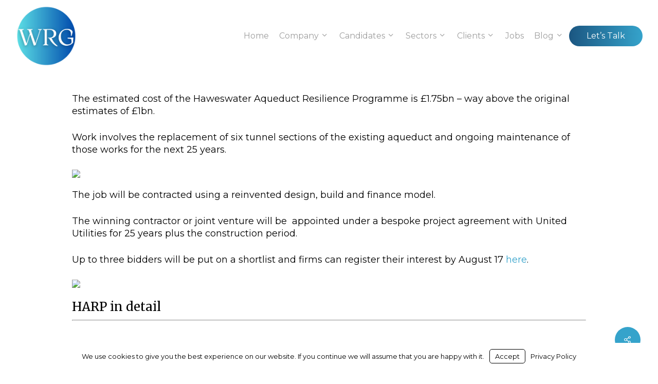

--- FILE ---
content_type: text/html; charset=utf-8
request_url: https://www.google.com/recaptcha/api2/anchor?ar=1&k=6LcEKvMfAAAAAP4j09baTcn-7gmySaReTkJzqOHq&co=aHR0cHM6Ly93ZXJlY3J1aXRncm91cC5jb206NDQz&hl=en-GB&v=PoyoqOPhxBO7pBk68S4YbpHZ&theme=light&size=invisible&badge=inline&anchor-ms=20000&execute-ms=30000&cb=lqu87860q09a
body_size: 49020
content:
<!DOCTYPE HTML><html dir="ltr" lang="en-GB"><head><meta http-equiv="Content-Type" content="text/html; charset=UTF-8">
<meta http-equiv="X-UA-Compatible" content="IE=edge">
<title>reCAPTCHA</title>
<style type="text/css">
/* cyrillic-ext */
@font-face {
  font-family: 'Roboto';
  font-style: normal;
  font-weight: 400;
  font-stretch: 100%;
  src: url(//fonts.gstatic.com/s/roboto/v48/KFO7CnqEu92Fr1ME7kSn66aGLdTylUAMa3GUBHMdazTgWw.woff2) format('woff2');
  unicode-range: U+0460-052F, U+1C80-1C8A, U+20B4, U+2DE0-2DFF, U+A640-A69F, U+FE2E-FE2F;
}
/* cyrillic */
@font-face {
  font-family: 'Roboto';
  font-style: normal;
  font-weight: 400;
  font-stretch: 100%;
  src: url(//fonts.gstatic.com/s/roboto/v48/KFO7CnqEu92Fr1ME7kSn66aGLdTylUAMa3iUBHMdazTgWw.woff2) format('woff2');
  unicode-range: U+0301, U+0400-045F, U+0490-0491, U+04B0-04B1, U+2116;
}
/* greek-ext */
@font-face {
  font-family: 'Roboto';
  font-style: normal;
  font-weight: 400;
  font-stretch: 100%;
  src: url(//fonts.gstatic.com/s/roboto/v48/KFO7CnqEu92Fr1ME7kSn66aGLdTylUAMa3CUBHMdazTgWw.woff2) format('woff2');
  unicode-range: U+1F00-1FFF;
}
/* greek */
@font-face {
  font-family: 'Roboto';
  font-style: normal;
  font-weight: 400;
  font-stretch: 100%;
  src: url(//fonts.gstatic.com/s/roboto/v48/KFO7CnqEu92Fr1ME7kSn66aGLdTylUAMa3-UBHMdazTgWw.woff2) format('woff2');
  unicode-range: U+0370-0377, U+037A-037F, U+0384-038A, U+038C, U+038E-03A1, U+03A3-03FF;
}
/* math */
@font-face {
  font-family: 'Roboto';
  font-style: normal;
  font-weight: 400;
  font-stretch: 100%;
  src: url(//fonts.gstatic.com/s/roboto/v48/KFO7CnqEu92Fr1ME7kSn66aGLdTylUAMawCUBHMdazTgWw.woff2) format('woff2');
  unicode-range: U+0302-0303, U+0305, U+0307-0308, U+0310, U+0312, U+0315, U+031A, U+0326-0327, U+032C, U+032F-0330, U+0332-0333, U+0338, U+033A, U+0346, U+034D, U+0391-03A1, U+03A3-03A9, U+03B1-03C9, U+03D1, U+03D5-03D6, U+03F0-03F1, U+03F4-03F5, U+2016-2017, U+2034-2038, U+203C, U+2040, U+2043, U+2047, U+2050, U+2057, U+205F, U+2070-2071, U+2074-208E, U+2090-209C, U+20D0-20DC, U+20E1, U+20E5-20EF, U+2100-2112, U+2114-2115, U+2117-2121, U+2123-214F, U+2190, U+2192, U+2194-21AE, U+21B0-21E5, U+21F1-21F2, U+21F4-2211, U+2213-2214, U+2216-22FF, U+2308-230B, U+2310, U+2319, U+231C-2321, U+2336-237A, U+237C, U+2395, U+239B-23B7, U+23D0, U+23DC-23E1, U+2474-2475, U+25AF, U+25B3, U+25B7, U+25BD, U+25C1, U+25CA, U+25CC, U+25FB, U+266D-266F, U+27C0-27FF, U+2900-2AFF, U+2B0E-2B11, U+2B30-2B4C, U+2BFE, U+3030, U+FF5B, U+FF5D, U+1D400-1D7FF, U+1EE00-1EEFF;
}
/* symbols */
@font-face {
  font-family: 'Roboto';
  font-style: normal;
  font-weight: 400;
  font-stretch: 100%;
  src: url(//fonts.gstatic.com/s/roboto/v48/KFO7CnqEu92Fr1ME7kSn66aGLdTylUAMaxKUBHMdazTgWw.woff2) format('woff2');
  unicode-range: U+0001-000C, U+000E-001F, U+007F-009F, U+20DD-20E0, U+20E2-20E4, U+2150-218F, U+2190, U+2192, U+2194-2199, U+21AF, U+21E6-21F0, U+21F3, U+2218-2219, U+2299, U+22C4-22C6, U+2300-243F, U+2440-244A, U+2460-24FF, U+25A0-27BF, U+2800-28FF, U+2921-2922, U+2981, U+29BF, U+29EB, U+2B00-2BFF, U+4DC0-4DFF, U+FFF9-FFFB, U+10140-1018E, U+10190-1019C, U+101A0, U+101D0-101FD, U+102E0-102FB, U+10E60-10E7E, U+1D2C0-1D2D3, U+1D2E0-1D37F, U+1F000-1F0FF, U+1F100-1F1AD, U+1F1E6-1F1FF, U+1F30D-1F30F, U+1F315, U+1F31C, U+1F31E, U+1F320-1F32C, U+1F336, U+1F378, U+1F37D, U+1F382, U+1F393-1F39F, U+1F3A7-1F3A8, U+1F3AC-1F3AF, U+1F3C2, U+1F3C4-1F3C6, U+1F3CA-1F3CE, U+1F3D4-1F3E0, U+1F3ED, U+1F3F1-1F3F3, U+1F3F5-1F3F7, U+1F408, U+1F415, U+1F41F, U+1F426, U+1F43F, U+1F441-1F442, U+1F444, U+1F446-1F449, U+1F44C-1F44E, U+1F453, U+1F46A, U+1F47D, U+1F4A3, U+1F4B0, U+1F4B3, U+1F4B9, U+1F4BB, U+1F4BF, U+1F4C8-1F4CB, U+1F4D6, U+1F4DA, U+1F4DF, U+1F4E3-1F4E6, U+1F4EA-1F4ED, U+1F4F7, U+1F4F9-1F4FB, U+1F4FD-1F4FE, U+1F503, U+1F507-1F50B, U+1F50D, U+1F512-1F513, U+1F53E-1F54A, U+1F54F-1F5FA, U+1F610, U+1F650-1F67F, U+1F687, U+1F68D, U+1F691, U+1F694, U+1F698, U+1F6AD, U+1F6B2, U+1F6B9-1F6BA, U+1F6BC, U+1F6C6-1F6CF, U+1F6D3-1F6D7, U+1F6E0-1F6EA, U+1F6F0-1F6F3, U+1F6F7-1F6FC, U+1F700-1F7FF, U+1F800-1F80B, U+1F810-1F847, U+1F850-1F859, U+1F860-1F887, U+1F890-1F8AD, U+1F8B0-1F8BB, U+1F8C0-1F8C1, U+1F900-1F90B, U+1F93B, U+1F946, U+1F984, U+1F996, U+1F9E9, U+1FA00-1FA6F, U+1FA70-1FA7C, U+1FA80-1FA89, U+1FA8F-1FAC6, U+1FACE-1FADC, U+1FADF-1FAE9, U+1FAF0-1FAF8, U+1FB00-1FBFF;
}
/* vietnamese */
@font-face {
  font-family: 'Roboto';
  font-style: normal;
  font-weight: 400;
  font-stretch: 100%;
  src: url(//fonts.gstatic.com/s/roboto/v48/KFO7CnqEu92Fr1ME7kSn66aGLdTylUAMa3OUBHMdazTgWw.woff2) format('woff2');
  unicode-range: U+0102-0103, U+0110-0111, U+0128-0129, U+0168-0169, U+01A0-01A1, U+01AF-01B0, U+0300-0301, U+0303-0304, U+0308-0309, U+0323, U+0329, U+1EA0-1EF9, U+20AB;
}
/* latin-ext */
@font-face {
  font-family: 'Roboto';
  font-style: normal;
  font-weight: 400;
  font-stretch: 100%;
  src: url(//fonts.gstatic.com/s/roboto/v48/KFO7CnqEu92Fr1ME7kSn66aGLdTylUAMa3KUBHMdazTgWw.woff2) format('woff2');
  unicode-range: U+0100-02BA, U+02BD-02C5, U+02C7-02CC, U+02CE-02D7, U+02DD-02FF, U+0304, U+0308, U+0329, U+1D00-1DBF, U+1E00-1E9F, U+1EF2-1EFF, U+2020, U+20A0-20AB, U+20AD-20C0, U+2113, U+2C60-2C7F, U+A720-A7FF;
}
/* latin */
@font-face {
  font-family: 'Roboto';
  font-style: normal;
  font-weight: 400;
  font-stretch: 100%;
  src: url(//fonts.gstatic.com/s/roboto/v48/KFO7CnqEu92Fr1ME7kSn66aGLdTylUAMa3yUBHMdazQ.woff2) format('woff2');
  unicode-range: U+0000-00FF, U+0131, U+0152-0153, U+02BB-02BC, U+02C6, U+02DA, U+02DC, U+0304, U+0308, U+0329, U+2000-206F, U+20AC, U+2122, U+2191, U+2193, U+2212, U+2215, U+FEFF, U+FFFD;
}
/* cyrillic-ext */
@font-face {
  font-family: 'Roboto';
  font-style: normal;
  font-weight: 500;
  font-stretch: 100%;
  src: url(//fonts.gstatic.com/s/roboto/v48/KFO7CnqEu92Fr1ME7kSn66aGLdTylUAMa3GUBHMdazTgWw.woff2) format('woff2');
  unicode-range: U+0460-052F, U+1C80-1C8A, U+20B4, U+2DE0-2DFF, U+A640-A69F, U+FE2E-FE2F;
}
/* cyrillic */
@font-face {
  font-family: 'Roboto';
  font-style: normal;
  font-weight: 500;
  font-stretch: 100%;
  src: url(//fonts.gstatic.com/s/roboto/v48/KFO7CnqEu92Fr1ME7kSn66aGLdTylUAMa3iUBHMdazTgWw.woff2) format('woff2');
  unicode-range: U+0301, U+0400-045F, U+0490-0491, U+04B0-04B1, U+2116;
}
/* greek-ext */
@font-face {
  font-family: 'Roboto';
  font-style: normal;
  font-weight: 500;
  font-stretch: 100%;
  src: url(//fonts.gstatic.com/s/roboto/v48/KFO7CnqEu92Fr1ME7kSn66aGLdTylUAMa3CUBHMdazTgWw.woff2) format('woff2');
  unicode-range: U+1F00-1FFF;
}
/* greek */
@font-face {
  font-family: 'Roboto';
  font-style: normal;
  font-weight: 500;
  font-stretch: 100%;
  src: url(//fonts.gstatic.com/s/roboto/v48/KFO7CnqEu92Fr1ME7kSn66aGLdTylUAMa3-UBHMdazTgWw.woff2) format('woff2');
  unicode-range: U+0370-0377, U+037A-037F, U+0384-038A, U+038C, U+038E-03A1, U+03A3-03FF;
}
/* math */
@font-face {
  font-family: 'Roboto';
  font-style: normal;
  font-weight: 500;
  font-stretch: 100%;
  src: url(//fonts.gstatic.com/s/roboto/v48/KFO7CnqEu92Fr1ME7kSn66aGLdTylUAMawCUBHMdazTgWw.woff2) format('woff2');
  unicode-range: U+0302-0303, U+0305, U+0307-0308, U+0310, U+0312, U+0315, U+031A, U+0326-0327, U+032C, U+032F-0330, U+0332-0333, U+0338, U+033A, U+0346, U+034D, U+0391-03A1, U+03A3-03A9, U+03B1-03C9, U+03D1, U+03D5-03D6, U+03F0-03F1, U+03F4-03F5, U+2016-2017, U+2034-2038, U+203C, U+2040, U+2043, U+2047, U+2050, U+2057, U+205F, U+2070-2071, U+2074-208E, U+2090-209C, U+20D0-20DC, U+20E1, U+20E5-20EF, U+2100-2112, U+2114-2115, U+2117-2121, U+2123-214F, U+2190, U+2192, U+2194-21AE, U+21B0-21E5, U+21F1-21F2, U+21F4-2211, U+2213-2214, U+2216-22FF, U+2308-230B, U+2310, U+2319, U+231C-2321, U+2336-237A, U+237C, U+2395, U+239B-23B7, U+23D0, U+23DC-23E1, U+2474-2475, U+25AF, U+25B3, U+25B7, U+25BD, U+25C1, U+25CA, U+25CC, U+25FB, U+266D-266F, U+27C0-27FF, U+2900-2AFF, U+2B0E-2B11, U+2B30-2B4C, U+2BFE, U+3030, U+FF5B, U+FF5D, U+1D400-1D7FF, U+1EE00-1EEFF;
}
/* symbols */
@font-face {
  font-family: 'Roboto';
  font-style: normal;
  font-weight: 500;
  font-stretch: 100%;
  src: url(//fonts.gstatic.com/s/roboto/v48/KFO7CnqEu92Fr1ME7kSn66aGLdTylUAMaxKUBHMdazTgWw.woff2) format('woff2');
  unicode-range: U+0001-000C, U+000E-001F, U+007F-009F, U+20DD-20E0, U+20E2-20E4, U+2150-218F, U+2190, U+2192, U+2194-2199, U+21AF, U+21E6-21F0, U+21F3, U+2218-2219, U+2299, U+22C4-22C6, U+2300-243F, U+2440-244A, U+2460-24FF, U+25A0-27BF, U+2800-28FF, U+2921-2922, U+2981, U+29BF, U+29EB, U+2B00-2BFF, U+4DC0-4DFF, U+FFF9-FFFB, U+10140-1018E, U+10190-1019C, U+101A0, U+101D0-101FD, U+102E0-102FB, U+10E60-10E7E, U+1D2C0-1D2D3, U+1D2E0-1D37F, U+1F000-1F0FF, U+1F100-1F1AD, U+1F1E6-1F1FF, U+1F30D-1F30F, U+1F315, U+1F31C, U+1F31E, U+1F320-1F32C, U+1F336, U+1F378, U+1F37D, U+1F382, U+1F393-1F39F, U+1F3A7-1F3A8, U+1F3AC-1F3AF, U+1F3C2, U+1F3C4-1F3C6, U+1F3CA-1F3CE, U+1F3D4-1F3E0, U+1F3ED, U+1F3F1-1F3F3, U+1F3F5-1F3F7, U+1F408, U+1F415, U+1F41F, U+1F426, U+1F43F, U+1F441-1F442, U+1F444, U+1F446-1F449, U+1F44C-1F44E, U+1F453, U+1F46A, U+1F47D, U+1F4A3, U+1F4B0, U+1F4B3, U+1F4B9, U+1F4BB, U+1F4BF, U+1F4C8-1F4CB, U+1F4D6, U+1F4DA, U+1F4DF, U+1F4E3-1F4E6, U+1F4EA-1F4ED, U+1F4F7, U+1F4F9-1F4FB, U+1F4FD-1F4FE, U+1F503, U+1F507-1F50B, U+1F50D, U+1F512-1F513, U+1F53E-1F54A, U+1F54F-1F5FA, U+1F610, U+1F650-1F67F, U+1F687, U+1F68D, U+1F691, U+1F694, U+1F698, U+1F6AD, U+1F6B2, U+1F6B9-1F6BA, U+1F6BC, U+1F6C6-1F6CF, U+1F6D3-1F6D7, U+1F6E0-1F6EA, U+1F6F0-1F6F3, U+1F6F7-1F6FC, U+1F700-1F7FF, U+1F800-1F80B, U+1F810-1F847, U+1F850-1F859, U+1F860-1F887, U+1F890-1F8AD, U+1F8B0-1F8BB, U+1F8C0-1F8C1, U+1F900-1F90B, U+1F93B, U+1F946, U+1F984, U+1F996, U+1F9E9, U+1FA00-1FA6F, U+1FA70-1FA7C, U+1FA80-1FA89, U+1FA8F-1FAC6, U+1FACE-1FADC, U+1FADF-1FAE9, U+1FAF0-1FAF8, U+1FB00-1FBFF;
}
/* vietnamese */
@font-face {
  font-family: 'Roboto';
  font-style: normal;
  font-weight: 500;
  font-stretch: 100%;
  src: url(//fonts.gstatic.com/s/roboto/v48/KFO7CnqEu92Fr1ME7kSn66aGLdTylUAMa3OUBHMdazTgWw.woff2) format('woff2');
  unicode-range: U+0102-0103, U+0110-0111, U+0128-0129, U+0168-0169, U+01A0-01A1, U+01AF-01B0, U+0300-0301, U+0303-0304, U+0308-0309, U+0323, U+0329, U+1EA0-1EF9, U+20AB;
}
/* latin-ext */
@font-face {
  font-family: 'Roboto';
  font-style: normal;
  font-weight: 500;
  font-stretch: 100%;
  src: url(//fonts.gstatic.com/s/roboto/v48/KFO7CnqEu92Fr1ME7kSn66aGLdTylUAMa3KUBHMdazTgWw.woff2) format('woff2');
  unicode-range: U+0100-02BA, U+02BD-02C5, U+02C7-02CC, U+02CE-02D7, U+02DD-02FF, U+0304, U+0308, U+0329, U+1D00-1DBF, U+1E00-1E9F, U+1EF2-1EFF, U+2020, U+20A0-20AB, U+20AD-20C0, U+2113, U+2C60-2C7F, U+A720-A7FF;
}
/* latin */
@font-face {
  font-family: 'Roboto';
  font-style: normal;
  font-weight: 500;
  font-stretch: 100%;
  src: url(//fonts.gstatic.com/s/roboto/v48/KFO7CnqEu92Fr1ME7kSn66aGLdTylUAMa3yUBHMdazQ.woff2) format('woff2');
  unicode-range: U+0000-00FF, U+0131, U+0152-0153, U+02BB-02BC, U+02C6, U+02DA, U+02DC, U+0304, U+0308, U+0329, U+2000-206F, U+20AC, U+2122, U+2191, U+2193, U+2212, U+2215, U+FEFF, U+FFFD;
}
/* cyrillic-ext */
@font-face {
  font-family: 'Roboto';
  font-style: normal;
  font-weight: 900;
  font-stretch: 100%;
  src: url(//fonts.gstatic.com/s/roboto/v48/KFO7CnqEu92Fr1ME7kSn66aGLdTylUAMa3GUBHMdazTgWw.woff2) format('woff2');
  unicode-range: U+0460-052F, U+1C80-1C8A, U+20B4, U+2DE0-2DFF, U+A640-A69F, U+FE2E-FE2F;
}
/* cyrillic */
@font-face {
  font-family: 'Roboto';
  font-style: normal;
  font-weight: 900;
  font-stretch: 100%;
  src: url(//fonts.gstatic.com/s/roboto/v48/KFO7CnqEu92Fr1ME7kSn66aGLdTylUAMa3iUBHMdazTgWw.woff2) format('woff2');
  unicode-range: U+0301, U+0400-045F, U+0490-0491, U+04B0-04B1, U+2116;
}
/* greek-ext */
@font-face {
  font-family: 'Roboto';
  font-style: normal;
  font-weight: 900;
  font-stretch: 100%;
  src: url(//fonts.gstatic.com/s/roboto/v48/KFO7CnqEu92Fr1ME7kSn66aGLdTylUAMa3CUBHMdazTgWw.woff2) format('woff2');
  unicode-range: U+1F00-1FFF;
}
/* greek */
@font-face {
  font-family: 'Roboto';
  font-style: normal;
  font-weight: 900;
  font-stretch: 100%;
  src: url(//fonts.gstatic.com/s/roboto/v48/KFO7CnqEu92Fr1ME7kSn66aGLdTylUAMa3-UBHMdazTgWw.woff2) format('woff2');
  unicode-range: U+0370-0377, U+037A-037F, U+0384-038A, U+038C, U+038E-03A1, U+03A3-03FF;
}
/* math */
@font-face {
  font-family: 'Roboto';
  font-style: normal;
  font-weight: 900;
  font-stretch: 100%;
  src: url(//fonts.gstatic.com/s/roboto/v48/KFO7CnqEu92Fr1ME7kSn66aGLdTylUAMawCUBHMdazTgWw.woff2) format('woff2');
  unicode-range: U+0302-0303, U+0305, U+0307-0308, U+0310, U+0312, U+0315, U+031A, U+0326-0327, U+032C, U+032F-0330, U+0332-0333, U+0338, U+033A, U+0346, U+034D, U+0391-03A1, U+03A3-03A9, U+03B1-03C9, U+03D1, U+03D5-03D6, U+03F0-03F1, U+03F4-03F5, U+2016-2017, U+2034-2038, U+203C, U+2040, U+2043, U+2047, U+2050, U+2057, U+205F, U+2070-2071, U+2074-208E, U+2090-209C, U+20D0-20DC, U+20E1, U+20E5-20EF, U+2100-2112, U+2114-2115, U+2117-2121, U+2123-214F, U+2190, U+2192, U+2194-21AE, U+21B0-21E5, U+21F1-21F2, U+21F4-2211, U+2213-2214, U+2216-22FF, U+2308-230B, U+2310, U+2319, U+231C-2321, U+2336-237A, U+237C, U+2395, U+239B-23B7, U+23D0, U+23DC-23E1, U+2474-2475, U+25AF, U+25B3, U+25B7, U+25BD, U+25C1, U+25CA, U+25CC, U+25FB, U+266D-266F, U+27C0-27FF, U+2900-2AFF, U+2B0E-2B11, U+2B30-2B4C, U+2BFE, U+3030, U+FF5B, U+FF5D, U+1D400-1D7FF, U+1EE00-1EEFF;
}
/* symbols */
@font-face {
  font-family: 'Roboto';
  font-style: normal;
  font-weight: 900;
  font-stretch: 100%;
  src: url(//fonts.gstatic.com/s/roboto/v48/KFO7CnqEu92Fr1ME7kSn66aGLdTylUAMaxKUBHMdazTgWw.woff2) format('woff2');
  unicode-range: U+0001-000C, U+000E-001F, U+007F-009F, U+20DD-20E0, U+20E2-20E4, U+2150-218F, U+2190, U+2192, U+2194-2199, U+21AF, U+21E6-21F0, U+21F3, U+2218-2219, U+2299, U+22C4-22C6, U+2300-243F, U+2440-244A, U+2460-24FF, U+25A0-27BF, U+2800-28FF, U+2921-2922, U+2981, U+29BF, U+29EB, U+2B00-2BFF, U+4DC0-4DFF, U+FFF9-FFFB, U+10140-1018E, U+10190-1019C, U+101A0, U+101D0-101FD, U+102E0-102FB, U+10E60-10E7E, U+1D2C0-1D2D3, U+1D2E0-1D37F, U+1F000-1F0FF, U+1F100-1F1AD, U+1F1E6-1F1FF, U+1F30D-1F30F, U+1F315, U+1F31C, U+1F31E, U+1F320-1F32C, U+1F336, U+1F378, U+1F37D, U+1F382, U+1F393-1F39F, U+1F3A7-1F3A8, U+1F3AC-1F3AF, U+1F3C2, U+1F3C4-1F3C6, U+1F3CA-1F3CE, U+1F3D4-1F3E0, U+1F3ED, U+1F3F1-1F3F3, U+1F3F5-1F3F7, U+1F408, U+1F415, U+1F41F, U+1F426, U+1F43F, U+1F441-1F442, U+1F444, U+1F446-1F449, U+1F44C-1F44E, U+1F453, U+1F46A, U+1F47D, U+1F4A3, U+1F4B0, U+1F4B3, U+1F4B9, U+1F4BB, U+1F4BF, U+1F4C8-1F4CB, U+1F4D6, U+1F4DA, U+1F4DF, U+1F4E3-1F4E6, U+1F4EA-1F4ED, U+1F4F7, U+1F4F9-1F4FB, U+1F4FD-1F4FE, U+1F503, U+1F507-1F50B, U+1F50D, U+1F512-1F513, U+1F53E-1F54A, U+1F54F-1F5FA, U+1F610, U+1F650-1F67F, U+1F687, U+1F68D, U+1F691, U+1F694, U+1F698, U+1F6AD, U+1F6B2, U+1F6B9-1F6BA, U+1F6BC, U+1F6C6-1F6CF, U+1F6D3-1F6D7, U+1F6E0-1F6EA, U+1F6F0-1F6F3, U+1F6F7-1F6FC, U+1F700-1F7FF, U+1F800-1F80B, U+1F810-1F847, U+1F850-1F859, U+1F860-1F887, U+1F890-1F8AD, U+1F8B0-1F8BB, U+1F8C0-1F8C1, U+1F900-1F90B, U+1F93B, U+1F946, U+1F984, U+1F996, U+1F9E9, U+1FA00-1FA6F, U+1FA70-1FA7C, U+1FA80-1FA89, U+1FA8F-1FAC6, U+1FACE-1FADC, U+1FADF-1FAE9, U+1FAF0-1FAF8, U+1FB00-1FBFF;
}
/* vietnamese */
@font-face {
  font-family: 'Roboto';
  font-style: normal;
  font-weight: 900;
  font-stretch: 100%;
  src: url(//fonts.gstatic.com/s/roboto/v48/KFO7CnqEu92Fr1ME7kSn66aGLdTylUAMa3OUBHMdazTgWw.woff2) format('woff2');
  unicode-range: U+0102-0103, U+0110-0111, U+0128-0129, U+0168-0169, U+01A0-01A1, U+01AF-01B0, U+0300-0301, U+0303-0304, U+0308-0309, U+0323, U+0329, U+1EA0-1EF9, U+20AB;
}
/* latin-ext */
@font-face {
  font-family: 'Roboto';
  font-style: normal;
  font-weight: 900;
  font-stretch: 100%;
  src: url(//fonts.gstatic.com/s/roboto/v48/KFO7CnqEu92Fr1ME7kSn66aGLdTylUAMa3KUBHMdazTgWw.woff2) format('woff2');
  unicode-range: U+0100-02BA, U+02BD-02C5, U+02C7-02CC, U+02CE-02D7, U+02DD-02FF, U+0304, U+0308, U+0329, U+1D00-1DBF, U+1E00-1E9F, U+1EF2-1EFF, U+2020, U+20A0-20AB, U+20AD-20C0, U+2113, U+2C60-2C7F, U+A720-A7FF;
}
/* latin */
@font-face {
  font-family: 'Roboto';
  font-style: normal;
  font-weight: 900;
  font-stretch: 100%;
  src: url(//fonts.gstatic.com/s/roboto/v48/KFO7CnqEu92Fr1ME7kSn66aGLdTylUAMa3yUBHMdazQ.woff2) format('woff2');
  unicode-range: U+0000-00FF, U+0131, U+0152-0153, U+02BB-02BC, U+02C6, U+02DA, U+02DC, U+0304, U+0308, U+0329, U+2000-206F, U+20AC, U+2122, U+2191, U+2193, U+2212, U+2215, U+FEFF, U+FFFD;
}

</style>
<link rel="stylesheet" type="text/css" href="https://www.gstatic.com/recaptcha/releases/PoyoqOPhxBO7pBk68S4YbpHZ/styles__ltr.css">
<script nonce="QnzvShfzgq1W_iIl_nV5xw" type="text/javascript">window['__recaptcha_api'] = 'https://www.google.com/recaptcha/api2/';</script>
<script type="text/javascript" src="https://www.gstatic.com/recaptcha/releases/PoyoqOPhxBO7pBk68S4YbpHZ/recaptcha__en_gb.js" nonce="QnzvShfzgq1W_iIl_nV5xw">
      
    </script></head>
<body><div id="rc-anchor-alert" class="rc-anchor-alert"></div>
<input type="hidden" id="recaptcha-token" value="[base64]">
<script type="text/javascript" nonce="QnzvShfzgq1W_iIl_nV5xw">
      recaptcha.anchor.Main.init("[\x22ainput\x22,[\x22bgdata\x22,\x22\x22,\[base64]/[base64]/[base64]/[base64]/[base64]/UltsKytdPUU6KEU8MjA0OD9SW2wrK109RT4+NnwxOTI6KChFJjY0NTEyKT09NTUyOTYmJk0rMTxjLmxlbmd0aCYmKGMuY2hhckNvZGVBdChNKzEpJjY0NTEyKT09NTYzMjA/[base64]/[base64]/[base64]/[base64]/[base64]/[base64]/[base64]\x22,\[base64]\x22,\x22DSPCpkMPwpbCj8KHdMK0IG7ChsKWwp48w7rDoTRLwpRCIgbCsnPCgDZYwpEBwrx2w5ZHYE/Ch8Kgw6MCXgxsbH4Abn5BdsOEdxISw5Nxw6XCucO9wqdIAGNkw5kHLB1lwovDq8OMN1TCgW56CsKybFpoccO6w77DmcOswoYDFMKMUmYjFsKhQsOfwogwQMKbRx/[base64]/DkwPCuMK1W0jCo0zCtwESbcO+Ql8JH0jDtsO2w7kOwo0dXcOuw73CuVvDnsO6w6wtwr3CklbDpg0dRi7CknE5UMK5FcKUP8OSUsOHMcOHakrDisK8H8ObwobDiMKcC8KFw6NMK1/Cp1HDpSDCiMOkw59JNm/CvS3CmHhaw49Bw5d8w5VFTkpawq0TGMKIw419woZKBX/[base64]/Cs0zChEw0KnrDg3DCm8KOw6XDv8OSw7zCn0pxwqXDq1XDtcOGw7/DpmFnw58XNsO2w6nCuV0KwrDDqMKew7pdwrnDulbDlw7DrE/CtcOpwpvDhAnCk8KQX8O6XD/DjsOLTcKtNk96csKYUcOJw47DtsKbXcKYwo3DpcKJRcO+w4p9w5bDscKzw518N03Dn8Oiw6t0YsOYXVnDscOjLCfChhcLVsOUAkTDmSgMJ8OXJ8O8TcKJfW4ZdTk/w5bDq3Apwqc0EMONw6XCncOLw4Uew6xLwqzCkcO4DsKYw6p6bC/Dj8OTOsO0wr0ow54iw5jDosOSwo8/woXDpMKew6Nzw5LDncKHwo/CvMKLw4NrfXXDvMO8KMODwqHDjEBjwofDtlU6w6MZw7UDBMKMw4Amw69+wqzCmDt4wojCpMOBcWLCvD80HQcVw4hTPsKKTAkEw7B6w4rDg8OPCsKkZ8ORaS7DrcKCaiHCqMKoGFATMcOBw7rDuQ/DnG0cF8KpfEnCisK/JmIgVMOvw7DDisOGHWRPwr/DthrDssKwwp3CqsOUw7A0wpXCpzojw4JlwrBYw7ULagTChMKzwpwdwqxSCEciw544J8Ojw7vDjwl2EcO1e8KpKsK2wrzDn8OcBsK/N8KowpbCoSbDmVHClxTCnsKUw7rCocKRLVjDrUNTe8O2w6/CuV1tSDErTk9yTcOCwpRNLBYuP05Bw4Usw5guwp1PPcKUw7s7IsOAwqU0wp3Do8OnRUYReRPCkBFxw4/Do8KjG1wgwpwtFsOMw4LCiUrDswM5wokEI8OPB8K+FhrDlXTDv8ONwqrDp8KjLTcQUm1Aw6Aaw7wNw4rDqsOHPhDCoMKIw4J0Oyckw49Aw4TCkMOww7YrAcOGwpnDhmHDry5ZPsOXwo9+XMKWbEvDosKGwrUuwq/Dj8KXHBjDkMOcw4Bbw7oiw4DClh8rYsKGLjZrdnvCn8K9dBIgwoHDqcKhOcOXw7zCozQIGsKpYsKGw7HDiHAVUUvChyVHd8KmDsOuw7xSIzzCu8OuDTpeXAZ/STxAIcOOBmXDgxvCrEMzwrrDm3duw68NwrzDjk/DjDEtIVjCv8OSeHDClm8pw6XChiTCg8OkDcKmHVskw6vDnFPDoW1wwp/[base64]/[base64]/ClFZqC3DDh8KiwpvDrMOwBjnCghzCgsOYw5/DiiTDscOEw7lHVznCm1lwPnTCucKqX0BKw5DCgcKMa2NXYcKham/Dt8K1bk7DnMKcw5hGB1xfPcOsM8K/[base64]/[base64]/DlMORw6xfAcOXdCQMwqTCnXM/WylkW8OIwpDDgQZbw6c8IMKWOMOEw47DiGXCv3PCgsOLRcK2VRXCp8Opw67CtHZRw5BPw4lCLsK0w4tjTznCgRUHdgARfcKjwrbCgx9GanUQwqzCpMKuUsKOwoHDonnDmEzCrcKOwq5EX3F3w7U7CMKKIcOaw7bDhkMtWcKUwqNIK8OIwo/Dox3DhXzCmXwmasO3w7UYwrh1wpdheHXCjsOObyQ3SsKuD0IgwqRQJ0rCl8OxwpQbScKQwrs9wobDr8KOw6oPw7rCkQbCg8OSwq0NwpTCjcKKwp1IwrhleMKuPcKFNmNXwprDmcOdwqfDpkDDmEMkw4nDpjoyJMO2XUg9w7Jcw4IIDE/DgUsAwrEBwofCssOOwp7CnXE1YMKIw4/Dv8KJTMOfa8OXw7kYwqTCpMOrZsOFUMOea8KbaTjCnj9xw5DDscKCw7nCmzrCosORwrtuCi3Dg3J0w5FGZlrCpyHDmMO/fl51CMK5GcK0w4zDvGJ4wq/ClD7DnxPDgMOJwoIrd2HCnsKcVzp/woASwrsew5PCmcK4Wh5DwrvCo8Kxw6sHTn7Dv8O4w5DChmNUw6XDisO0FTlqXcOHD8Oow4vDsirDisOewrHCisOYPsOUZMK8KMOkw7vCthrDrF0HwrfCjlcXOGhQw6N7ZVV/wqLCh0jDscKkHsOfb8OhUsOMwqnCsMO6asOrw7rClcOTY8O3w4bDkMKZOBfDqC3Dr1fDixF2WiA2wqvCvAHClMOKw7rCscONwqJLMsKNwpNELDRDwplPw5l2wpzDtFoKwoDCpEoEQMOpw43Ct8Knbg/CqMOSCMKZMcKNGUoDKGbDscKFR8Ksw5lEw4fDjl4rwp4iw4LDgMKdSGIUUxwcwpvDnVzCtzPCmg/Cn8OBN8KYwrXCsT/[base64]/[base64]/[base64]/DtQrDpS5Yw4/CqsKLwohcwr9ow4zChMOrQjjDpHBVIGrCtQzCgQnDqQ5JJS/CrcKdLzBjwq/CnV/DhsOAHsKVSWEoZsORfsK8w63CkknCssKPEMOzw53Cp8Kqw5BHP1vCrcKow7law4fDnMKFJ8KFaMKMwrLDqsOzwp8QVcOgR8K1a8OEwq4ywodnYmQqWxvCr8KoEEvCv8OYwo94w6/Dt8OacU7Dnkl9woHCoC0GEmtbcsKqecKfHFxDw7zDm19Ow7HDnBZzDsKoQCrDpcOPwo4Fwqdbwpgqw7HCu8KEwqnDoFPCmgpLw4ladMO/dmzDuMODMcOVDgjCnwwfw7bCok/Ch8Ozw7/CmVVGXCbCuMKqwoRDdcKPw41vwprDtDDDthEUwoA1wqUlwrLDjCV+wqwgMcKNWy97VzvDtsOOSC/CosO3wpJ9wqtIwq7DtsKhw4ZoL8Odw4NfXCvDrsKjw7MWwoItacKUwpFRJsKZwrTCqljDoUvChsOqwot7WXktw6ZhAMKhZ2UhwoATEcKOwrjCiUpeGMKma8K6KcKlOcO+EiDCjWnDm8KvJ8KBIlA1w7x5JjDDkMOzwpsYacK1FMKKw7nDpQHCjSvDkQVqBMK0YcKVwp/DjibClwJFMSbDgj4kw7xrw5Vuw7TDqkTDmsOYMxjDqsOKwqNkPMKww6zDkHvCuMK2wp02w5BSe8KmJMKNM8OtOMK8FsOhLXjCvGPDnsOiw63DqX3CjjUQwpsrE2DCsMKcw7jDpMKjTlPDh0LDmcKGw5jCnndpC8OvwpsIw7jCgn/Cs8KTw7okwrkaKDvDmSt/WRvDhMOuUsOfFMKKwqrDjTA1SsOVwoc1w5bCtlM3YMOZwo06wpHDs8KTw7FQwq0eOxBlwpUsLi7CgMK6wqs9wrTDvloMwoIcaWFiA13CpHE+worDhcOBNcKjLsOfQjTCgcKxw7PDosKGw7hCw4JrBD7CthTCkhFYwrXDjDg/E0rCrnhNDEAowpPDiMKUw6NZw7jCjsOwJMOeGsKYAsKEOQp0wqjDnDfCvDLDpyLCiG/CpsKnMMOgAVQDJBJ/[base64]/CssKQYk7Di8Kawr/[base64]/BDpiRApBXmA+QRJ4w6J/wozCj1U1w6wfwpwqwqkNwqAxw5A7wrsEw6DDrwzCnShIw67DnUB3FFo4B2MhwrV8NlUvRXPCpMOxw4LDkGrDqFzDinTCr18sBVFQdcOswr/DgDBkSsKKw7lXwo7DscOcw5Biw6BfX8O0fsK1YQ/[base64]/wpcrbwMbwp7CpgLCqsKuwpvDoWk/HcK1w5/DhsKqNQkREzbCq8KGajDDucKrYsOtwp/[base64]/aE7Cq8KaHRVvw4gKZsK+bMKMHGt+O8OJw6vDjkVfwrA4w6DCrnHCuzPCpTYSeV7CqsOTwqPCg8KObgHCvMOxTkgRPH5hw7vDlMKsacKJPivCvMOIFApLfBoHw7s5T8KPwpLCscOZwpwjdcO/OUgwwqjCmCt1X8KZwo3Cgl8BdRBxwqjDo8OwdsK2w5HCoTUmKMOcbA/DtnDDvhofw4wqEcOFasO3w7zDoADDg1QAGcO2wrF+NMO+w6XDscK/wq56CU4NwojCtsOpYQwoSz/[base64]/ClGUjM8KywrR0w5RpbcKJwqnCnMKWMRLChcOrVCXCnMKPODDCo8KQwrTCrVDDmDzCs8Ovwqkbw6LCkcOaA37ClRrCnnjDiMO3wqTCjhzDvDRVw7kmAcKjAsO8w6vDqiLDqTnDvx7DvgFsQnE7wq0+wqfCpgZ0bsOfK8OVw6V1ezkmwqAfel7Doy/DncO5w5zDjMK1woQ3wooww7ZJdsKDwoYlwrLDvsKtwoIcw7nClcK3QMOfX8OMAMKuGhAlwq47w6J4IcO9w587QCfDoMK9BsK8TCTCpcOOwrnDpi7CscK2w5NCwoQxwo0gw7vClXAZAMKMWXxWKsKWw4dyGzgFwqDCuh/ClRlPw7jDhmfDu0jCpGtgw6EnwoDDgGYFJGLCjV3DgMK/wqxRwqJaQMOpwo7DpibDucOMwoBXw6TDjsOlw67CrSPDscKowqEcYMOCVwfCg8Ohw7x/Y0NywpwFVMOpwqXCpX/[base64]/WzfCvMKtVzrClcOGPljCpBXDm1nCgg3CjyrDnxF2w6fCq8OpRsOiw7E1wrU+woDChMKeSkgMdnBfwqPDu8Odw55Zw4zDpEfCoAFzG2HChcKEfCjDucKJJkXDtMKHWWzDnjTDkcOlCi3CnCrDpMKhwqdYWcO+PXtUw5F2wpPCosKRw4JZBAc+w6TDgcKHC8Onwr/Du8OVw6NWwpwVORpkLi/[base64]/dsOsw5vDvjMHP8KedsK9KTs9w4RabRPDk8KWYsKxw41IWMKNfSTDhF7Ci8OlwqrCn8KQw6QpPsKpDMKAwqzDicOBw4Ngw7/CuybCkcKZw7wnagBlBDwxwpDCk8OeY8OvWsKPB2/DnhjClsOVw74Lw4lbPMOiV0g8wrjCicO2W25BLQPClMKUFFvCgGVnWMOUGsKuRB4cwqzDj8Okwo3DjCsgVMOhwovCqsKKw6AQw7RUw6VXwpHDtcOAHsOMGsOyw6M4woQ1UsKLAzUowo3CrGAuw5TChG84wrXDkA3ClWkywq3CtcO/wqwKICnDtsKVwrkJN8OIBMK1w7YBJ8OqLk0/WEzDv8KPe8O/PcORGzRCTcOHHsKGZGRXNyHDgMK1w518YsOhQRM8FGwxw4zCrcOsWEvCjDbDuQXDjz7DuMKFw5goC8O1wrrCij7ClcOyEBPDk1NCSyt8T8KoTMKCWDbDhxlcw6ksLizDucKfw4/CksKmC0UBw4XDk1VKaw/Ch8K7wrzCh8OOw5nDoMKlw4TDm8O3wrl/bSvClcKLMD8MU8O4w4Iuw6LDncOLw5bDpk7DhsKMwrrCvcKNwrU+ZcOHBy3DjcKPVsKMXMKIw4zDgUlpwpNnwo0hUcKaCzLDjMKVw6TCtUvDq8OOwpvCs8OxVhYsw4/CvsOJwovDk2dTw6VTbsOXw6cuLMO2wpdwwrYFb35fTl3DkTlfWVtVwrxWwr/DosKNw5XDqQxDwrdHwqcfHkEvw4jDuMOBQcO3ccKqbcKIVk0YwpZWwovDglXDtQbCsmccCsKXwrxZDMOfwqAvwqjCmRPDn2IEw5DDhMK+w5bCl8OtDMOMwq/DvcKYwrJuQ8KpcXNawpDClMKOwpvCm2kvJDovAMKdf3rCq8KrfCXDt8K0w7bCocKlw6DCm8KGUcOewqnCo8K4RcKQA8OTwrMjUVzDulkSSMK2wrjClcK7UcOIBsO8w4E4Ux/CnUnCgSpCEVBTaA8uJAYrw7I8wrkWw7zCucOmA8OCw4/DmWQxLUkrAMKfSRHCvsKmw7rDvsKobn7CpMO4CUbDucObGXDCrGFywojCjy44wrjDimlaGhbCmMOJQClaTCtywrnDkmx2ESIAwpdsDMO9wqhWXsKTwp9BwpwqeMKYw5HDs1BGwqrDqmLDmcOMKWTCvcKKaMOKHMKGworDqcOXGyIuw4/Dizt0HMOUwp0Icz3Dnh4dw6N/Fkp3w5DCkkNhwq/DvsOgUMKWwpPCmDbDgV0iw5LDoAR2bx5iBBvDpDp+TcO8IwHDscOEw5d+WgNUwqk/wpwcKEXCisKmD3NwTTIZwo/[base64]/Dp3Meen3DuGFie8OtwqFtBcOzRRFZwoXCmcKTw7vDjcOGw7jCvXLDlcKRwo/CklPDl8Klw6zCh8KIw5ZYFArCnMKPw7jDq8OMIxIhBG/DjsOmw6kba8K1eMO+w7BSWMKiw59CwrDCjsORw6rDq8Kqwr/CuHvDqgPCp0HDisO6dcK9d8OtUsOdwpjDk8OvAELCrmtFwpYIwrYzw5fCs8KYwql3wpHCs18Daj4JwoIywp3CqQ3DpVgiw6vDox5MD03Cj2ZWwqzCvBHDm8O3YmNJNcOAw4LCgsKVw4cDDMKkw6nCsDvCpwbDt18+w5piaEN4w4dowqAgw5EsDsKQaD/DlcOsdiTDplbCmyfDlsKBTAATw7fCicOOViLChcKCX8ONwq8Wd8OBw5I3QGYkcic5wqLCnMODRsK+w4nDs8O+TsOGw7d6G8OZEXzDvWDDvljCs8KTwpHCnjMbwoViTcKcP8O6SMKWGMKZeDTDmcOkwps0NE7Doglkwq/Cryl4w4RoZ2BIw6MHw50Cw5bCusKYRMKMbCxZw4oiS8K9wpjCi8K8N1jCsD4Jw54jwprDpsOSEG7DqsOHcEPDqMK7wr/CoMOlw4/Cs8KFWcOUA3HDqsK+KcKVwrU+dz/DlsOfwpU5WMK8wobDhD1TRMOnX8KHwr7CrcKOPC/Ct8K/A8Kkw7LDiQHCngPCrsOoOCgjwojDj8O7XSUSw6Frwp4nFsOhwo1HKMKDwrfCsjLCmywiGcOAw4/CviJVw4/CpTx/w5FGwrMqw4I5dQHCjjTDgnfDpcOwOMOVFcOtwpzCk8KrwqRpwoLDr8KIP8Ovw6pnwoFcYz06CDoAw4LDnsK4UlrCo8K4B8OzEcKgJizCocKrwp/CtHY+cn7DhsKQecO6wrUKemjDtWhpwr/[base64]/[base64]/L8K0YsKvasOTSSNBVwVqAsKrwpxqXwbDksKhwqLCi2Qlw6/CtXZIKsKSHSzDjsOCw67DvsO6dF9pEcOKXXXCr1w9w7PDgsKvK8OUwo/DtyfCvU/DkS3DmF3DqMKnwqXDqMK7wpgDwqXCjWHCmMKgGCxaw5Emw57Dl8OEwqLCr8OcwqZ6wrvDuMK+bWbDrGLCmG1LTMOrdsOLRnp4EiDDrXMBwqgbwoDDv2Ymwq8Pwo1GORPDtsKPw5vDmsONEcOHHsORbH3Dg0/ChGvDuMKBblTCncKcHR8xwp/ChUbCvsKHwqTDshnCoiIhwqx9DsOuKlIjwqZxOSjCoMKHw6d/w7htegnDnUVgwrQEwqnDsi/DkMO5w5gXCQ/Drx7CgcKBFcK/w5hLw71fF8Onw73CiHLDmBnDo8O8O8OBYljDszURKsO6Fw8Uw4bCm8OzdB/[base64]/X8KgGcKawrU5woBOWcKJJC/Dv2/DqsKHUxXCgQtNN8OYw4XCvUnCpsK4w6A5BxXCpsOrw5nDg1oXwqXDvAHDlMK7wo/CjBjCh1zCh8KqwoxDCcOJQ8OqwqR6GkvCl3p1WsO2woU+wpfDmnPDkmvDjcO6wrHDrBfChsKLw4PCsMKPYzxjIcKfw5DCl8KySUbDsjPCosKxeyHCsMKjesK+wqHDslfCiMOyw6LCl1N9w4gvw7/CjsOqwp3CuGtLUh/DumHCuMKPCsKLBgtvJiQZb8O2wqNPwrnCq10Fw4pZwrRzKQ5Zw7IuByvCj2HDlTJIwptswq/CjcKLe8KdDSQ8wprCvsOPOyBZwrwqw5h+YH7Dk8Otw4QIb8O2wpjDkhxyKMOJwpjCp0pfwoxpFMKFfEXClm7Cs8O2w4J5wq7CvcKMwp3Ck8KERG7DssKYwo4tFsOxwpDDkloRw4AlcS9/wrdGw5DCn8Osch9lw4Niw67CnsK/X8KTwo96w4k8XsKOwo5+w4bDvBdZewBFwpthw7vDo8K3wrHDr3ZYwrFrw6bDikXDrMOpwqQdaMKUImXCk28mL3fDjsOwfcK3wotrAW7CsTpJXsOZw7LDv8Knw5/CrcKxwpvCgsOLKTrCusKFXsKGwojCrEVHVMKHwpnDgcKpwo3DoU3CicOSSDNwTcOuLsKOfgtteMOdBADCtMKJEU4/w78EYGlhwoDCm8Oqw53DrcKTGjkcwroLwotgw6nCmS4HwqYswoHCpcObQsKhw7PCmnjClMO2NwUvJ8KCw4nChCcDbx/ChyLCrHoRwpzDksKfORnDvAttP8Oawo/DrBHDq8OdwpwfwpBFKFx3DlZrw77CocKhwrNHE0LDoADDkcOuw6rDoCzDqsKrAiHDk8OoOMKCUMKSwqXCpwTCj8OJw4HCrjbCm8OQw4bCq8Ogw7pLwqguasOpUinCqsKzwqXCpUHClsOGw6PDjAcdNcOvw6/[base64]/WUI4wqpyCMOZw6gjaMKow5rDmcOiwowIw7DDkMOPAMK0w6vDoMOAE8KUSMKow7Y9wrXDp25hO1XCgBIiFzTDqcKHwo7DsMKPwoDDmsOtw4DCuU1CwqfDhcONw5HCrzhRD8KCfHIqYDzDjx7Dq2vCjMK5cMOVfSs9LsOZw6N8CsKuKcObw60JNcK9wo/CtMO5wqcgYnsoeW4Kw4zDghAmBcKbOH3DgcOfYXTCly/DisOiw5p8w6DDocOZw7ZfTcKiwro0wr7CvznCjcO5wpNIYcOdbkHDn8OpdF5Aw7xXGmvDkMKIwqvDisKJw7NfbMKcHjR0w7QOwrpiw73DgngdHsO/w4rDmsOMw6fCnMKmwrnDqhkiw7/CnsKCw7xeAMOmw5Y7w4rCsWLCv8Otw5HCmWk2wqkewp7CvAzDqsO8wqdncMOvwrzDocK8TALCjD9SwrTComQDesOEwp4+fBrDr8K9ZT3ChMOWdMOKHMKTD8OrL2/CoMO+wpvCqMK1w4XDuRdDw69Fw4xPwp8eYsKfwqAPDmnCj8KfSl/CvREPfQYiYlLDvMKuw6LCnMO/wrnCgH7DmFFNYy3CoEhzHcKzw6rDk8OYwrbDl8OrBMOsb3LDhsKbw75fw5JrIMOEUMOLYcKkwrlJLgxOL8KiQ8Ozw6/CtDNVAFzDjsOZKR1uRsOwcMOYDyphOcKZwqILw5RQHGPCmXdTwpbCqyxcUhdfw4/DtsO5wpYGJHXDosOmwotuVgd1w5YXw4dXDsKXZQbCn8ONw4HCvzElTMOmwr0+woIzcMKLPcOywot9HE47AcKawrTDqijCpCoGwpYQw7LCmsKEw7pOSE7DukFvw4siwpHDmcKgRmgawqnDnUMQAA0sw7nDmcKkS8Kdw5fDv8OIwqrDrsK/woIBwp1hGRtkR8OewoXDvxcRw6HDrMKtRcKSw4PDicKkwpTDsMOqwpfDt8K2wrnCqSjDlinCm8KtwptlXMOBwoENHljDjhQhGAjDnMOvfMKSVsOrw4/DjT9uY8K3aEbDn8Kxe8O+wpR6wphdwqViNsK+woZIbsOiUDsXw61dw6TDnw7DhFgVIHfCiTvDvjJNw4hLwqnCkV0pw73DnsKuwo4fD1PDuGHCtMO2InfDjMKtwq0QNMOgwq7Dvzoxw50jwqbDicOpw7MAw5Rpe0/DkBg+w5Y6wpbDosOdCU3DlzBGPE3DuMO0w4Z8wqTCrAbDuMK0w4DCkcKHekR1wo4fw497OMK9Q8K0worDvcOTwrPCtcKLw6AOKR/[base64]/CjgIaPw84w5p0MMKuw63DtcKew5/Ch8OMw6jDqcKiE8KDwrEkDsKafx9DDRrCucKUw5t/[base64]/[base64]/CscOfAcKdw7IzCcKnwrVZbwPDhWvDg8OIaMKzSMOTwqHDlBoiecOzX8O4wqhjw5oIwrFOw595JcOGcmTCuV98w4krHGRkFUfCkMK8wosRcsOiw7PDq8OIw5JcWSAGN8Oiw7Mbw6ZVOwwlT1zCkcKrG3rDj8K+w5scOAvDgMKvwo/CvW7DkFrDuMKHWzfDtwIOa1bDh8OTwrzCocO1T8OaF2ZQwrU5w6DCkcONw5DDvjQZTXxlIypkw4VHwqAaw74vVMKowqZnwqYowrzChMO/F8KWJhNgXBjDssO7w5NRKMK0wqEiasK1wqdBKcKKF8OTX8OzHcKwwobDgSLDqMKxVHxWT8Omw4Y4woPCm0owb8KrwqIyHzfChmABHgMKaxvDu8KZw6DColPCh8K/w4Mzw4kgw78rCsOBwr5/w5gZw4jCjU4DdMO2w5YSw4h/wq7CgnUaD1TCjcOubx0dw77ClMO2wrzDiSzDu8KuaVNYFBAqwoxmw4HCuUrDiSw/[base64]/w7rCq2HChEHCizHCuDvDqsOuwoZyEMK/asKeIcOcw490w7tFwoQKw4Jww5sBwooEJ3JGA8K4w74Two7CjxcYJAI7w77Cnh8rw4QRw7oqw6bCjcOkw7LDjDYhw4lMAcOpIsKlasK0PMO/bFvCg1FlagN6wpzCiMORaMOgHAHDrcKQZ8OnwrFQwonCsyrCmcOvwpnDqTHCvMKWw6HCjxrCh3nCg8O7w5DDncKEYsOYEMKlwqZ9I8K3wpAEw7bCp8K/[base64]/Cn8KXw5LDhQxvwowDBkkuworDixjCmcKQw7o2wqldSWPCi8OkO8OSdTYwMcO/w7rCk3/[base64]/w5DCqn/CksKuw6tywqzCmsKTwpTCjMK6w40Mwr/CuXhyw4/DmMKMw4LCvsKsw5/DlDkHwqBvw6XDiMORwpnDrhzCi8O0w7AZJCoWQ17Dq0xJcD3DnAHDqyhod8KQwo/DgW/CsX5FPMKUw5VMF8KwHwXCssKfwoRzNcO6Ow7CqsOewprDgcOQw5HDjw3CmlUpSxAMwqLDtsOlScKgbk99CMOlw7chw6HCsMOLwozDl8Kmwp/DkMKcDkHDnQYCwrRCwoDDmsKHPSrCoSERwrEow4LDssOZw5fChwAiwojCikoGwoxtTXzDhcK1w4XCrcOsFzNZdDdUw7PCucK7MGLDi0Rjw7TCpTNawqvDk8KnfU/ChwDCpFzCgT/CscKpQcKKwrEPC8K/SsOQw7ERSMKMwo17AcKGw7B/TC7DsMK1ZsOdwopNwoBjN8K6wpXDi8OGwoHDhsOQBRh/[base64]/[base64]/wpBCwrDCmzPCg8Ozwp9aIGPCi8Kxw5rDtitIFcK7wpbDvHXCkMK4w7csw6xDGk/Du8Onw5rDqiPDhcKhVcKGMFIlwrbDtiAdeT0nwo5aw6PCmsOawp7DpcO7wrPDqmHDgcKrw6UCw64Pw4VJKsKkw7TCgGPCuhXDjBpAAsK7GsKpJm0lw6k/[base64]/DpcOjwrcjwojDi8OlEsKSw5DCkcKsw6bCm8OMw5rCrcO0VsOUw6jDo0VOB2LCtMKRw4vDqsOpKzkGPcK/YG9mwqIiw4rDqMONw6nCi33CuFAvw5JqC8K+E8OuGsKnwrU+w4DDk0ocw4ATw47CkMKwwr0Yw6IBwoLCqcK5ABApwrEpHMKOSsK1WMOfXQzDsSoFcsOdwr/ClMKnwp0lwoIawpxawox8wpk/fUfDpCh1a3bCqMKOw48JO8ONwqgqw6zCjjTClX5Vw4vCmMOfwrxhw6tIJMOYwq8lUlRFUsKxUB3DshnCocO3wpJ/wqE0wrXCjnTCoxUBYBQmFMOvw4/CsMOAwoQSZmsEwogYCyrDpSQfMVVGw4xOw6sGCsK0FMKaN17Cn8KTR8OtOsKZTnfDjVNAPzo8wrh0woYuNR0CAVsAw4fCucOUE8Okw4/DjcOJWsK5wrfCixA+YcKawpYhwodUYl/DuX3Cg8KawqvCgsKOwq/Duxd8w6HDpG1Vw74/GEs3aMOtV8KTO8O1wqvDtMKwwqPCqcKjAU4ew5hrL8OhwobCk3YFaMOrH8OfB8O9wpjCrsOVw6zDvElsVsKUE8OhTG0QwrrCssOjGsKnYMKUS0A0w5XCmTcCJxFtwpbCnh3DpsKow5XDqnDCucOvODnCoMKRHcKawrbDsnhDWsK/D8KEfMKzNsO8w7vDmn/ClsKXdncuw6dIJ8ONSHgNIcOuJsKgw5DCusKzw7HCkMK/LMOaQU9Gw67CvcKaw5RTwrXDpGDCrsO9wpvDrX3CjRbDoGhzw4XCvWlJw4PDqzDDlXNDwovDlm3ChsO4fkTCn8Obw7J2acKZanspMsK9w6snw7HDj8Kww4rCrToEbcOUw67DgMKxwoB1wrwJeMK9akfDg1HDjcKvwrPCm8K6w4xxwrvDun3CnBrCicOkw7A7RnNgWl/DjFbCrgPCs8KJw5PDk8OpIsOYaMOjwrsiLcKzwohvw6V6wrZAwpV5OcOHwp3ClQHCrMOadE8oeMKQw4zDtXAOwpFTY8K1MMORIDzCr3JvLm3Ctml5wpcbJsKAI8KywrvDkm/Cs2XDocKhcsKowqXChVzDtVnCjHHDumh+PMOBwoPCggFYwo9vw4DDmkFSOCssNDVcwqfDsTzDrcOheCjDpsOedhFbwoYDwr4tw5xAwrbCsWItw7TCmS/[base64]/ChnsRJgHDpUEhSl7DhzcVw5suH3fCkcOMwrDCqx59w4Zcw57Dv8KuwoPDtH/CicOvw6ALw6HCrsO7acOCdi0uwp0CG8KYJsKlSB8deMK+wq/DsA/Dl1pOw5xQLcKdwrLDpMOSw7ocTcOpw5bDngbCkGonfGAdw6tHCT7Ct8KJw5gTKXJBVmMvwq0aw54+B8KhDBJGw6chw5NCXn7DgMKnwpxJw7TDsVkwYsO6YTlPacO/w4nDjsOKJsOZIcOZRcKGw5kOEzJ6w5dNLU3DjhnCm8KVwrw9wrsew7ohLXrCu8K6eyoYwpLDvMK6wq8qwovDvsODw44XSQF7w71Dw5jDtMOgK8Oew7JTb8OrwrlSI8OZwphRGm3Dh3bCmwTDhcKJf8OUw6/Cjw95w4gPw5AXwpJkw5ETw5hqwplUwrLCjTTDkCfCljDCtkVUwrNZW8KqwpBgdSBtTnQJw7RPwqsDwo3CllMESsKWdMKqccOyw47DokJvOMOzwqPCuMKSw6zCv8Ovw4jDn1l4woEjPhXClMORw4ZWF8O0eU9uwqQJNcO/[base64]/[base64]/CmMOhw4Epw7nDkcKDA8OKFSPDmMO+PnXCmcOFwpXCs8KgwrRkw7/DgcKhZMKFF8KkTXTCnsObbMK3w4kEfDNow4bDssOgI30fF8O0w6AywqbDvMOBLsOzwrYuw5o5P0Npw6cKw6U5LWoewowsworCvcK7woPCkcK+EG3DjGLDi8Oqw7s3wpdtwqQdwp4Zw6AnwpDDs8OlU8KHbMOueH8nwpHDssKOw5/CocO7wpJXw6/CvcKoYBUrGMKYAsKBO3AEwpDDssOnKsKtWjMOw4zCpT3DoHB+HMOzZh18w4PCocKrwrnCnBlbwpdawr3DnEfDmnzCo8Oxw53Cm0dyEcKawoTCn1PCuBgvwrxhwpXDtcK/BA9uwp0BwrDCosOuw6dmGWzDpcOnCsOGO8KzADkSCXNNRMOrw6VAE1fCgMKoX8KvUMK3wp7CpsOnwrd/E8KDCcK8H0VRaMKFf8OHA8OmwrYHT8ObwoHDjMOAVEnDpk7DqsOUNMKYwrUfw63DjcOFw6TCpcK/PW/DvMOgCFbDgcOsw7TDlcKfT07Dp8KpV8KNwoguw6DCtcKlSgfChCN7QMKZwqTDvRnCk0MEN3DDksKPXGPCj2vCq8OqCzQPL23DoQTChMKQezTDpFbDscKtB8Oww7Yvw5zDucO5wp54w5PDjwFEwqDCuhrCqRrDpcO3w6wFawnCqcKxw7PCuj/DnMKJGsObwqY2I8O3GXTDoMKZwpLDqHHDsEVmwqxmEndjRUE/w5sBwofCtUZLHMK9w59KWsKUw5TCosO7wpLDogRowoYkw74Pw611TTrDmwksMsOxwpnDjlHCgTs+JWHCmMOTFMOtw5TDhXbCjndhw6MVwofCshHDqh/Cv8KICcOiwrIOJmLCucOvDMKKVsKQT8KCd8O3EsOhw5LCq0Z9w5ZTZnsTwoRRw5gyBUM6KMKmAcOKw7bDu8KcImzCsh5TfmbDoC7CnGzCucK8aMKfd33DvQ8ed8KLwr3CmsKEw5ZoCWhzwpdBYn/[base64]/[base64]/DhcONwrnCqMONZsKxwqfDhcONwr/CvH5CWErCs8KBTsKWwrInQiVUwqhzGWnDgcO4w7fCnMO8aVnCk2PDjzPCgMO+woZbVzfDrMKWwq9Zw7PCkEgqC8O+w6cuF0DDp3RFwqLCpcOWNcKTacKYw4YHbsOtw7/[base64]/bcONACZWT8Oibz3CizIWwotRTMOnAGfCpg/CjsKyBcKlw4vDpXzCsA3DjR9fGsO9w4nCpWlUXEDCmsKoa8O5w4cLwrZkw7vCt8OTC3ohHTstHMKgY8O2P8OCWMO6VRNhPT5uwoECPMKYe8KwUcO9w5HDt8K0w7EmwofDug54w6wtw5/Cn8KqesKKCAU6w5vDphY6Jkl4ZlElw69uN8K0w4PDiGTDgX3CqmkeA8O9PcKRw63DmsK/SDPDlsOJflnDkMKKA8OODiQSBMOQworDj8K8wrrCoXbDqsOXC8OUw6vDg8KqbcKoCMK1w7d6DXEUw6zDnkfDocOnUFTCl3bCtGIvw6bDjippAsOUwpDCoUnChQxDw6sCwrDClWXDoQbDh3bDicKXFMORw6BMNMOUfU7DsMKDw6/[base64]/[base64]/[base64]/wpLDjcOtF8KTw5ZZw5JWAF1/I8K1YMKjwrHDp8KHO8OWwqo+wqzCpHXDh8KtwovDkHAEwqQ5w4zDtcKhME0MGMKfDcKubcOGwqB4w7QfJizDhDMCC8Krwqcfw4/DsSfChRXDtgbCksKFwozCnMOQSRYrU8Ouw6nCqsOHw5bCoMO2CEPClUvDscOOYsKfw7lAwqDCkcOjwqJbw4hxdCkVw5XCrsOKAcOqw7Bbw4jDuXbCjx/CsMOXwrLDpcOkWsOFwqcvwrXCtsOOwp1vwp7CuifDnRPDsEIKwqjDkFTCgWVqVsKpHcOLwoUPwo7DvcOqdsKsLW5zbcK8w5LDtsOlw5bDrMKcw5PCoMO/NcKeUGHCjlbDq8O8wrPCucOZw5fCi8KIUsOlw4MrSWxvLX3Du8O5McOXwpN8w6Baw77DksKWw5kpwqXDgMKCScOEw4FkwrA+FsOmWB7Co2jCun5Mw7LClsK4FwfCiFALK13ClcKMasOewqtAw7HDgMOQPgx+EsOYfGlGV8Kmf3/[base64]/DnirDgHNEw71yR8OPwqBnw6AzRRjCl8OvK8OPw7rDt0fCjx50w4/Du2bDsHvCjMOAw4LDvhwBe2zDl8ONw6d/[base64]/[base64]/DisOaaD7Cqillwol/w7nCmsKIJFJUwqQRw6fCumrDg0nDkADDoMODcwHCsnMeNF9tw4g1w5rCj8OLJQpUw6YeckgIT382LwLDjsKlwoHDt3/Dj2lVNDVPwobCsGPDuVrDn8KgIWbDosO3RhvCpMK4bDABUDdmLExOAhPDlxdfwrNfwoMLEsOKfsKfwo3DqkxNLsOqW0fCqcKCwqvCpsOqwqrDtcOpw5TDqSrDq8KkEMKzwqdKw4nCqzLDlkPDh1gZw5VlbcO8NFLDpMKww6ptYsK+XGTCnAEUw5/[base64]/[base64]/Ds8KGwqnCnsKPGsOrw5lTTl9secKnVSfCs2HCvCvDisK+fVYkwqZ+wqkow5LCiwxvw5LCvcOiwosOHMO/wp/DrgUnwrBjSAfCrD0Ew4BuLB1YczrDvXF/ZBl7w4lPwrJ5wqXCjMO4w6/DjmjDmz9Mw6/Cr2JtWATCqcO3dxwAw6R5QRTCisO5wpPDh0TDlcKDwqp/w7vDqcOtP8KJw7gawpPDtsOIYcKIDsKBw7bCjh7CjMORYsKow41ww7Q3TsOxw7APwpI4w6bDpS7DtUHDiwAkTsK6SMKICsKzw7RLa3AVAcKYZCTCkBpZLMKZwpdYWBItwrrDg1fDlcKwHMOvwp/DrSjDlsOewqPDiXotw5TDlEDCu8OSw5hJYcKcGcOBw6jCgEZVBsKGw6dmFcOYw4YSwrpsIWp5wqDCkMOTwpw5SsOewoLCrTMDb8Oow6toCcKzwqBLKsOUwrXCqEPCssOkTMO7KX7CsRw3w6nDsxrDgzkfw7NmFS10cGdgw7Z3PS8ywrHCnhVWe8OLWsOjCx5iOR/[base64]/Dr8K2PMOWbsKsw6bCt8O3GRnCtSAoH8K2YcOJwrzCv3kpcwMkHsKYYMKiHcObwrNrwqzCoMKyLiHClcKwwoVJwokkw7TCiBwzw5EeISsCw4TCkGUTPSMvwq/Dgko5ZE7DscOWSxnDjsOswpVPw5NAfcO4WQRqeMKMO2V8w7NSw6Asw4bDpcOEwoZpGQtAw6tQJsOGwpPCtmNlWDRUw7MZJ2jCssKYwq9Cwq1FwqHDncKpw7UTwrlAw4rDgsOQwqLCrQ/DmsO4bRVHXX9zwpkDwrI3XsOew6/DqVoaZSTDmMKLwqFiwo43KMKQwr11W1rCjRhxwq0LwozCugHCgCJnw6XDiyrCuHvCkcKDw6w8OVoaw7tgasK5UcKAwrDCgVDDrUrCmBfDtcKvw4/Dm8KvJcOmNcOXwrl3wrlASn4NSMKZGsO7wqlOSW5fbWU9S8O2BW9EezTDtcK1w5wYwrQMJBfDgsO4J8OBJMKhwrnDoMKNF3dKw6rClVRlwp97UMKfC8KSw5zCllPClsO7fMKYwoRsdizDpMOrw7d4w6I6w6LCvcOUTcK/YSpIScKww6jCvcOlwo0fesKJw5PClcKzZ1FqcsK8w484wro/S8O/[base64]/DtTjChMK8wpPDhsO6w5xxF0jDkcOTw6DDrX1VwqgYFcKew5XDvTXCrj9jF8OZw4AhAEAUVsKrCsOEHyDDgzvChBofw7/CjGEgw4DDmQZrw5zDiREEbBg1P2fCjcKUChp2ccKpJAoFwrhnLyx5SWh5DVU2w7bCnMKFw5zDqDbDmSdpwrQdw7jCv0PCncKcw6UWLAEPdsKcw4bCn2dBw5zDqMKjYnbCmcO/E8OZw7Q7wrHDkj5fSjQ0PXXCl11jD8OTwogXw6d2wptKwpLCmcOtw71bTHgFGcK8w6xPYsKFZ8OKMxbDomABw5LCmAXDssK1Uk3DksOmwpvCs1UFwo3Dg8K7cMO9wq/DlnQbNinCscKNw7jCl8KCOyV5ZBo7R8O2wrPCo8KMw7jChEjDknPDhMK8w6XDi1N3bcKZScOeM3R/VMKiwqYSw5g/Sm/Ds8OuSjhYBMK8wqHCgzZ9w7cvJEc4YGDCr3rCksKHw63Dr8KuMBrDlsKmw6bCmMKyLAVvA2HDqMOqQVnCgAUww6lFw6MCSnvDgMKdw4t2PzBFOMO6woNBNMKKwp1vPGl5ICPDmlwiAcOqwqw/[base64]/NgPCqRvDowrCj8K9fsONwpTCqMKPOBwQLjTCkQVXFjl9KcKvw5Y1wqwyRXU8AcOMwp0bdMO8wpZ/ZMOPw7Ycw5rCnQzCrwJoNcKsw5LCvcK8w4jDpMOjw6DDnMKjw57ChcKpw5tLw4lNEcOBacKaw6Jsw47Ciyd6B04nK8OVKRZzbcKrHQPDrh5NVVUwwqHCssO/w6LCnsKacMO0UsKvZi98w5dQwojCq2psScKeWwfDmEjCgsO0EV/CpcKRNcOKfB4ZbMOBJ8ONGkPDgQlBw689woAFfcOiwo3CvcK3wofCgcOlwowfwqlGw6jCg0bCvcOlwpvCgDvCtcOswosiJMKlGxvCksOXSsKbMsKOwo7CgzXDt8KMcsKUXWUWw6/DqsOHw4sdA8KJw4LCtQjDtMKDPMKJw6lxw7PCsMO+wq3CmCoaw4Umw5jDm8K+AMKww6DCi8KxScOTFCx9wqJpwolaw7vDuAnCq8K4Cw4XwrjDn8KuCiYrw7/[base64]/CtsOhJDXDhiLDvsKZXcKSJ00kf1lVPnzCjsKPwoghwqVjJwRrw6PCmsKbw4jDtMKQw5rCjDQALMOPMQ/DlSRawoXCtcOaTMKHwp/DrA/Ci8KtwqJ4A8KRwp/[base64]/[base64]/wqEyXMOsw4B7VX8nw47CmiImXsOHW8KhCMOCwoAXe8Ktw57CoXktGhhSacO4AsKRw7gPKlDDl1I4DMOkwrPDl1vDpDRnw5nDngjCjcK5w6fDhRMqBHhbHMOTwqEJM8KZwq3DsMO6wq/DkBkRw5Fya393GsOXw53ClF0uLcO6woDDl0Y5JD3CiDQeGcO/[base64]\\u003d\\u003d\x22],null,[\x22conf\x22,null,\x226LcEKvMfAAAAAP4j09baTcn-7gmySaReTkJzqOHq\x22,0,null,null,null,1,[21,125,63,73,95,87,41,43,42,83,102,105,109,121],[1017145,275],0,null,null,null,null,0,null,0,null,700,1,null,0,\[base64]/76lBhnEnQkZnOKMAhnM8xEZ\x22,0,0,null,null,1,null,0,0,null,null,null,0],\x22https://werecruitgroup.com:443\x22,null,[3,1,3],null,null,null,1,3600,[\x22https://www.google.com/intl/en-GB/policies/privacy/\x22,\x22https://www.google.com/intl/en-GB/policies/terms/\x22],\x229GaZOgwodOultDUC7HKAass0dqaAQSjUItUkTEr+r80\\u003d\x22,1,0,null,1,1768975064882,0,0,[76,214,247,58,100],null,[208,233,143,141],\x22RC-hecWGpcy5bEtfg\x22,null,null,null,null,null,\x220dAFcWeA68nNGk0ABrIcqnlg3FMdgNAcjOXsrOSgNCwfwevqbaOrT1xFF1E9dyCWZ-nKZAQ-m_778PZfDyOL-2OoqeJyEtjD_umA\x22,1769057864738]");
    </script></body></html>

--- FILE ---
content_type: text/css
request_url: https://werecruitgroup.com/wp-content/uploads/sites/972/forminator/2589_86319cfd25cc86cb8fc7964af0c6a4d1/css/style-2589.css?ver=1652815333
body_size: 3280
content:
#forminator-module-2589:not(.select2-dropdown) {
		padding-top: 0;
		padding-right: 0;
		padding-bottom: 0;
		padding-left: 0;
	}


	#forminator-module-2589 {
		border-width: 0;
		border-style: none;
		border-radius: 0;
		-moz-border-radius: 0;
		-webkit-border-radius: 0;
	}


	#forminator-module-2589 {
					border-color: rgba(0,0,0,0);
							background-color: rgba(0,0,0,0);
			}


#forminator-module-2589 .forminator-pagination-footer .forminator-button-paypal {
			flex: 1;
	}
#forminator-module-2589 .forminator-button-paypal > .paypal-buttons {
		}
	.forminator-ui#forminator-module-2589.forminator-design--flat .forminator-response-message,
	.forminator-ui#forminator-module-2589.forminator-design--flat .forminator-response-message p {
					font-size: 15px;
							font-family: inherit;
							font-weight: 400;
			}


	#forminator-module-2589.forminator-design--flat .forminator-response-message.forminator-error {
					background-color: #F9E4E8;
			}

	#forminator-module-2589.forminator-design--flat .forminator-response-message.forminator-error,
	#forminator-module-2589.forminator-design--flat .forminator-response-message.forminator-error p {
					color: #333333;
			}


	#forminator-module-2589.forminator-design--flat .forminator-response-message.forminator-success {
					background-color: #BCEEE6;
			}

	#forminator-module-2589.forminator-design--flat .forminator-response-message.forminator-success,
	#forminator-module-2589.forminator-design--flat .forminator-response-message.forminator-success p {
					color: #333333;
			}


	.forminator-ui#forminator-module-2589.forminator-design--flat .forminator-response-message.forminator-loading {
					background-color: #F8F8F8;
			}

	.forminator-ui#forminator-module-2589.forminator-design--flat .forminator-response-message.forminator-loading,
	.forminator-ui#forminator-module-2589.forminator-design--flat .forminator-response-message.forminator-loading p {
					color: #666666;
			}


	.forminator-ui#forminator-module-2589.forminator-design--flat .forminator-title {
					font-size: 45px;
											font-family: Roboto;
													font-weight: normal;							text-align: left;
			}

	.forminator-ui#forminator-module-2589.forminator-design--flat .forminator-subtitle {
					font-size: 18px;
											font-family: Roboto;
										font-weight: normal;							text-align: left;
			}


	.forminator-ui#forminator-module-2589.forminator-design--flat .forminator-title {
					color: #333333;
			}

	.forminator-ui#forminator-module-2589.forminator-design--flat .forminator-subtitle {
					color: #333333;
			}


	.forminator-ui#forminator-module-2589.forminator-design--flat .forminator-label {
					font-size: 16px;
											font-family: Exo;
										font-weight: bold;			}


	.forminator-ui#forminator-module-2589.forminator-design--flat .forminator-label {
					color: #333333;
			}

	.forminator-ui#forminator-module-2589.forminator-design--flat .forminator-label .forminator-required {
					color: #E04562;
			}


	.forminator-ui#forminator-module-2589.forminator-design--flat .forminator-description-password {
		display: block;
	}

	.forminator-ui#forminator-module-2589.forminator-design--flat .forminator-description,
	.forminator-ui#forminator-module-2589.forminator-design--flat .forminator-description p {
					font-size: 12px;
							font-family: inherit;
							font-weight: 400;
			}

	.forminator-ui#forminator-module-2589.forminator-design--flat .forminator-description a,
	.forminator-ui#forminator-module-2589.forminator-design--flat .forminator-description a:hover,
	.forminator-ui#forminator-module-2589.forminator-design--flat .forminator-description a:focus,
	.forminator-ui#forminator-module-2589.forminator-design--flat .forminator-description a:active {
		box-shadow: none;
		text-decoration: none;
	}

	.forminator-ui#forminator-module-2589.forminator-design--flat .forminator-description p {
		margin: 0;
		padding: 0;
		border: 0;
	}


	.forminator-ui#forminator-module-2589.forminator-design--flat .forminator-description,
	.forminator-ui#forminator-module-2589.forminator-design--flat .forminator-description p {
					color: #777771;
			}

	.forminator-ui#forminator-module-2589.forminator-design--flat .forminator-description a {
		color: #17A8E3;
	}

	.forminator-ui#forminator-module-2589.forminator-design--flat .forminator-description a:hover {
		color: #008FCA;
	}

	.forminator-ui#forminator-module-2589.forminator-design--flat .forminator-description a:active {
		color: #008FCA;
	}


	.forminator-ui#forminator-module-2589.forminator-design--flat .forminator-error-message {
					font-size: 12px;
							font-family: inherit;
							font-weight: 500;
			}


	.forminator-ui#forminator-module-2589.forminator-design--flat .forminator-error-message {
					background-color: #F9E4E8;
							color: #E04562;
			}


	.forminator-ui#forminator-module-2589.forminator-design--flat .forminator-input,
	.forminator-ui#forminator-module-2589.forminator-design--flat .forminator-input input,
	.forminator-ui#forminator-module-2589.forminator-design--flat .forminator-iti-input .iti__selected-dial-code {
					font-size: 14px;
											font-family: Exo;
										font-weight: normal;			}


	#forminator-module-2589.forminator-design--flat .forminator-input {
					background-color: #f4f4f4;
							color: #000000;
			}

	#forminator-module-2589.forminator-design--flat .forminator-iti-input .iti__selected-dial-code {
					color: #000000;
			}

	#forminator-module-2589.forminator-design--flat .forminator-input:disabled,
	#forminator-module-2589.forminator-design--flat .forminator-calculation:disabled {
					-webkit-text-fill-color: #000000;
				opacity: 1;
	}

	#forminator-module-2589.forminator-design--flat .forminator-input:hover,
	#forminator-module-2589.forminator-design--flat .forminator-iti-input:hover .iti__selected-dial-code {
					color: #000000;
			}

	#forminator-module-2589.forminator-design--flat .forminator-input:focus,
	#forminator-module-2589.forminator-design--flat .forminator-input:active,
	#forminator-module-2589.forminator-design--flat .forminator-iti-input:focus-within .iti__selected-dial-code,
	#forminator-module-2589.forminator-design--flat .forminator-iti-input:active .iti__selected-dial-code {
					color: #000000;
			}

	#forminator-module-2589.forminator-design--flat .forminator-input::placeholder {
					color: #888888;
			}

	#forminator-module-2589.forminator-design--flat .forminator-input:-moz-placeholder {
					color: #888888;
			}

	#forminator-module-2589.forminator-design--flat .forminator-input::-moz-placeholder {
					color: #888888;
			}

	#forminator-module-2589.forminator-design--flat .forminator-input:-ms-input-placeholder {
					color: #888888;
			}

	#forminator-module-2589.forminator-design--flat .forminator-input::-webkit-input-placeholder {
					color: #888888;
			}

	#forminator-module-2589.forminator-design--flat .forminator-is_hover .forminator-input {
					background-color: #f4f4f4;
			}

	#forminator-module-2589.forminator-design--flat .forminator-is_active .forminator-input {
					background-color: #f4f4f4;
			}

	#forminator-module-2589.forminator-design--flat .forminator-has_error .forminator-input {
					box-shadow: inset 2px 0 0 0 #E04562;
			-moz-box-shadow: inset 2px 0 0 0 #E04562;
			-webkit-box-shadow: inset 2px 0 0 0 #E04562;
			}

	#forminator-module-2589.forminator-design--flat .forminator-input-with-icon [class*="forminator-icon-"] {
					color: #777771;
			}

	#forminator-module-2589.forminator-design--flat .forminator-input-with-icon:hover [class*="forminator-icon-"] {
					color: #777771;
			}

	#forminator-module-2589.forminator-design--flat .forminator-is_active .forminator-input-with-icon [class*="forminator-icon-"] {
					color: #777771;
			}

	#forminator-module-2589.forminator-design--flat .forminator-is_active .forminator-input-with-icon [class*="forminator-icon-"] {
					border-color: #17A8E3;
			}


	.forminator-ui#forminator-module-2589.forminator-design--flat .forminator-suffix {
					font-size: 16px;
							font-family: inherit;
							font-weight: 500;
			}


	.forminator-ui#forminator-module-2589.forminator-design--flat .forminator-suffix {
					color: #000000;
			}


	.forminator-ui#forminator-module-2589.forminator-design--flat .forminator-prefix {
					font-size: 16px;
									font-weight: 500;
			}


	.forminator-ui#forminator-module-2589.forminator-design--flat .forminator-prefix {
					color: #000000;
			}


	.forminator-ui#forminator-module-2589.forminator-design--flat .forminator-textarea {
					font-size: 14px;
											font-family: Exo;
										font-weight: normal;			}


	#forminator-module-2589.forminator-design--flat .forminator-textarea {
					background-color: #f4f4f4;
							color: #000000;
			}

	#forminator-module-2589.forminator-design--flat .forminator-textarea:hover {
					color: #000000;
			}

	#forminator-module-2589.forminator-design--flat .forminator-textarea:focus,
	#forminator-module-2589.forminator-design--flat .forminator-textarea:active {
					color: #000000;
			}

	#forminator-module-2589.forminator-design--flat .forminator-is_hover .forminator-textarea {
					background-color: #f4f4f4;
			}

	#forminator-module-2589.forminator-design--flat .forminator-is_active .forminator-textarea {
					background-color: #f4f4f4;
			}

	#forminator-module-2589.forminator-design--flat .forminator-has_error .forminator-textarea {
					box-shadow: inset 2px 0 0 0 #E04562;
			-moz-box-shadow: inset 2px 0 0 0 #E04562;
			-webkit-box-shadow: inset 2px 0 0 0 #E04562;
			}

	#forminator-module-2589.forminator-design--flat .forminator-textarea::placeholder {
					color: #888888;
			}

	#forminator-module-2589.forminator-design--flat .forminator-textarea:-moz-placeholder {
					color: #888888;
			}

	#forminator-module-2589.forminator-design--flat .forminator-textarea::-moz-placeholder {
					color: #888888;
			}

	#forminator-module-2589.forminator-design--flat .forminator-textarea:-ms-input-placeholder {
					color: #888888;
			}

	#forminator-module-2589.forminator-design--flat .forminator-textarea::-webkit-input-placeholder {
					color: #888888;
			}


	.forminator-ui#forminator-module-2589.forminator-design--flat .forminator-radio {
					font-size: 14px;
											font-family: Exo;
										font-weight: normal;			}


	.forminator-ui#forminator-module-2589.forminator-design--flat .forminator-radio {
					color: #000000;
			}

	.forminator-ui#forminator-module-2589.forminator-design--flat .forminator-radio .forminator-radio-bullet {
					background-color: #f4f4f4;
			}

	.forminator-ui#forminator-module-2589.forminator-design--flat .forminator-radio .forminator-radio-image {
					background-color: #EDEDED;
			}

	.forminator-ui#forminator-module-2589.forminator-design--flat .forminator-radio .forminator-radio-bullet:before {
					background-color: #35a3cb;
			}

	.forminator-ui#forminator-module-2589.forminator-design--flat .forminator-radio input:checked + .forminator-radio-bullet {
					background-color: #f4f4f4;
			}

	.forminator-ui#forminator-module-2589.forminator-design--flat .forminator-radio:hover .forminator-radio-image,
	.forminator-ui#forminator-module-2589.forminator-design--flat .forminator-radio input:checked ~ .forminator-radio-image {
					background-color: #E1F6FF;
			}

	#forminator-module-2589.forminator-design--flat .forminator-has_error .forminator-radio span[aria-hidden] {
					background-color: #F9E4E8;
			}


	.forminator-ui#forminator-module-2589.forminator-design--flat .forminator-checkbox,
	.forminator-ui#forminator-module-2589.forminator-design--flat .forminator-checkbox__label,
	.forminator-ui#forminator-module-2589.forminator-design--flat .forminator-checkbox__label p {
					font-size: 14px;
											font-family: Exo;
										font-weight: normal;			}


	.forminator-ui#forminator-module-2589.forminator-design--flat .forminator-checkbox,
	.forminator-ui#forminator-module-2589.forminator-design--flat .forminator-checkbox__label,
	.forminator-ui#forminator-module-2589.forminator-design--flat .forminator-checkbox__label p,
	.forminator-select-dropdown-container--open .forminator-custom-form-2589.forminator-dropdown--flat .forminator-checkbox {
					color: #000000;
			}

	.forminator-ui#forminator-module-2589.forminator-design--flat .forminator-checkbox .forminator-checkbox-box,
	.forminator-select-dropdown-container--open .forminator-custom-form-2589.forminator-dropdown--flat .forminator-checkbox .forminator-checkbox-box {
					background-color: #f4f4f4;
							color: #35a3cb;
			}

	.forminator-ui#forminator-module-2589.forminator-design--flat .forminator-checkbox .forminator-checkbox-image {
					background-color: #EDEDED;
			}

	.forminator-ui#forminator-module-2589.forminator-design--flat .forminator-checkbox input:checked + .forminator-checkbox-box,
	.forminator-select-dropdown-container--open .forminator-custom-form-2589.forminator-dropdown--flat .forminator-checkbox input:checked + .forminator-checkbox-box {
					background-color: #f4f4f4;
			}

	.forminator-ui#forminator-module-2589.forminator-design--flat .forminator-checkbox:hover .forminator-checkbox-image,
	.forminator-ui#forminator-module-2589.forminator-design--flat .forminator-checkbox input:checked ~ .forminator-checkbox-image {
					background-color: #E1F6FF;
			}

	#forminator-module-2589.forminator-design--flat .forminator-has_error .forminator-checkbox span[aria-hidden],
	.forminator-select-dropdown-container--open .forminator-custom-form-2589.forminator-dropdown--flat .forminator-has_error .forminator-checkbox span[aria-hidden] {
					background-color: #F9E4E8;
			}

	@media screen and ( max-width: 782px ) {
		.forminator-ui#forminator-module-2589.forminator-design--flat .forminator-checkbox:hover .forminator-checkbox-image {
							background-color: #EDEDED;
					}
	}


	.forminator-ui#forminator-module-2589.forminator-design--flat .forminator-consent,
	.forminator-ui#forminator-module-2589.forminator-design--flat .forminator-consent__label,
	.forminator-ui#forminator-module-2589.forminator-design--flat .forminator-consent__label p {
					color: #000000;
			}

	.forminator-ui#forminator-module-2589.forminator-design--flat .forminator-checkbox.forminator-consent .forminator-checkbox-box {
					border-color: #777771;
							background-color: #EDEDED;
							color: #17A8E3;
			}

	.forminator-ui#forminator-module-2589.forminator-design--flat .forminator-consent input:checked + .forminator-checkbox-box {
					border-color: #17A8E3;
							background-color: #EDEDED;
			}

	.forminator-ui#forminator-module-2589.forminator-design--flat .forminator-has_error .forminator-consent .forminator-checkbox-box {
					border-color: #E04562;
			}


	.forminator-ui#forminator-module-2589.forminator-design--flat select.forminator-select2 + .forminator-select .selection .select2-selection--single[role="combobox"] .select2-selection__rendered {
					font-size: 16px;
											font-family: Roboto;
							line-height: 22px;
					font-weight: normal;			}


	.forminator-ui#forminator-module-2589.forminator-design--flat .forminator-select2 + .forminator-select .selection .select2-selection--single[role="combobox"] {
					background-color: #EDEDED;
			}

	.forminator-ui#forminator-module-2589.forminator-design--flat .forminator-select2 + .forminator-select .selection .select2-selection--single[role="combobox"] .select2-selection__rendered {
					color: #000000;
			}

	.forminator-ui#forminator-module-2589.forminator-design--flat .forminator-select2 + .forminator-select .selection .select2-selection--single[role="combobox"] .select2-selection__arrow {
					color: #777771;
			}

	.forminator-ui#forminator-module-2589.forminator-design--flat .forminator-select2 + .forminator-select .selection .select2-selection--single[role="combobox"]:hover {
					background-color: #E6E6E6;
			}

	.forminator-ui#forminator-module-2589.forminator-design--flat .forminator-select2 + .forminator-select .selection .select2-selection--single[role="combobox"]:hover .select2-selection__rendered {
					color: #000000;
			}

	.forminator-ui#forminator-module-2589.forminator-design--flat .forminator-select2 + .forminator-select .selection .select2-selection--single[role="combobox"]:hover .select2-selection__arrow {
					color: #cf0279;
			}
	.forminator-ui#forminator-module-2589.forminator-design--flat .forminator-select2 + .forminator-select .selection .select2-selection--single[role="combobox"]:focus,
	.forminator-ui#forminator-module-2589.forminator-design--flat .forminator-select2 + .forminator-select.select2-container--open .selection .select2-selection--single[role="combobox"] {
					background-color: #E6E6E6;
			}

	.forminator-ui#forminator-module-2589.forminator-design--flat .forminator-select2 + .forminator-select .selection .select2-selection--single[role="combobox"]:focus .select2-selection__rendered,
	.forminator-ui#forminator-module-2589.forminator-design--flat .forminator-select2 + .forminator-select.select2-container--open .selection .select2-selection--single[role="combobox"] .select2-selection__rendered {
					color: #000000;
			}

	.forminator-ui#forminator-module-2589.forminator-design--flat .forminator-select2 + .forminator-select .selection .select2-selection--single[role="combobox"]:focus .select2-selection__arrow,
	.forminator-ui#forminator-module-2589.forminator-design--flat .forminator-select2 + .forminator-select.select2-container--open .selection .select2-selection--single[role="combobox"] .select2-selection__arrow {
					color: #cf0279;
			}

	.forminator-ui#forminator-module-2589.forminator-design--flat .forminator-field.forminator-has_error .forminator-select2 + .forminator-select .selection .select2-selection--single[role="combobox"] {
					box-shadow: inset 2px 0 0 #E04562;
			-moz-box-shadow: inset 2px 0 0 #E04562;
			-webkit-box-shadow: inset 2px 0 0 #E04562;
			}


	.forminator-select-dropdown-container--open .forminator-custom-form-2589.forminator-dropdown--flat .select2-search input,
	.forminator-select-dropdown-container--open .forminator-dropdown--multiple.forminator-custom-form-2589.forminator-dropdown--flat .select2-search input {
					font-size: 14px;
											font-family: Exo;
							line-height: 22px;
					font-weight: normal;			}

	.forminator-select-dropdown-container--open .forminator-custom-form-2589.forminator-dropdown--flat .select2-results .select2-results__options .select2-results__option,
	.forminator-select-dropdown-container--open .forminator-dropdown--multiple.forminator-custom-form-2589.forminator-dropdown--flat .select2-results .select2-results__options .select2-results__option span {
					font-size: 16px;
											font-family: Roboto;
										font-weight: normal;			}


	.forminator-select-dropdown-container--open .forminator-custom-form-2589.forminator-dropdown--flat {
					background-color: #E6E6E6;
			}

	.forminator-select-dropdown-container--open .forminator-custom-form-2589.forminator-dropdown--flat .select2-results .select2-results__options .select2-results__option,
	.forminator-select-dropdown-container--open .forminator-custom-form-2589.forminator-dropdown--flat .select2-results .select2-results__options .select2-results__option span:not(.forminator-checkbox-box) {
					color: #777771;
			}

	.forminator-select-dropdown-container--open .forminator-custom-form-2589.forminator-dropdown--flat .select2-results .select2-results__options .select2-results__option:not(.select2-results__option--selected).select2-results__option--highlighted,
	.forminator-select-dropdown-container--open .forminator-custom-form-2589.forminator-dropdown--flat .select2-results .select2-results__options .select2-results__option:not(.select2-results__option--selected).select2-results__option--highlighted span:not(.forminator-checkbox-box) {
					background-color: #DDDDDD;
							color: #000000;
			}

	.forminator-select-dropdown-container--open .forminator-custom-form-2589.forminator-dropdown--flat .select2-results .select2-results__options .select2-results__option.select2-results__option--selected,
	.forminator-select-dropdown-container--open .forminator-custom-form-2589.forminator-dropdown--flat .select2-results .select2-results__options .select2-results__option.select2-results__option--selected span:not(.forminator-checkbox-box) {
					background-color: #cf0279;
							color: #FFFFFF;
			}

	.forminator-select-dropdown-container--open .forminator-custom-form-2589.forminator-dropdown--default .select2-search input,
	.forminator-select-dropdown-container--open .forminator-custom-form-2589.forminator-dropdown--default .select2-search input:focus,
	.forminator-select-dropdown-container--open .forminator-custom-form-2589.forminator-dropdown--default .select2-search input:hover {
					background-color: #FFFFFF;
							color: #000000;
			}


	.forminator-ui#forminator-module-2589.forminator-design--flat .forminator-multiselect .forminator-option {
					font-size: 16px;
											font-family: Roboto;
										font-weight: normal;			}

	.forminator-ui#forminator-module-2589.forminator-design--flat .forminator-select2-selections > li {
					font-size: 12px;
							font-family: inherit;
							font-weight: 500;
			}



	.forminator-ui#forminator-module-2589.forminator-design--flat select.forminator-select2 + .forminator-select .selection .select2-selection--multiple[role="combobox"] .select2-selection__placeholder {
					font-size: 16px;
											font-family: Roboto;
							line-height: 22px;
					font-weight: normal;			}


	#forminator-module-2589.forminator-design--flat .forminator-multiselect {
					background-color: #E6E6E6;
			}

	#forminator-module-2589.forminator-design--flat .forminator-has_error .forminator-multiselect {
					box-shadow: inset 2px 0 0 0 #E04562;
			-moz-box-shadow: inset 2px 0 0 0 #E04562;
			-webkit-box-shadow: inset 2px 0 0 0 #E04562;
			}

	#forminator-module-2589.forminator-design--flat .forminator-multiselect .forminator-option {
					color: #777771;
			}

	#forminator-module-2589.forminator-design--flat .forminator-multiselect .forminator-option:hover,
	#forminator-module-2589.forminator-design--flat .forminator-multiselect .forminator-option:focus-within {
					background-color: #DDDDDD;
							color: #000000;
			}

	#forminator-module-2589.forminator-design--flat .forminator-multiselect .forminator-option.forminator-is_checked {
					background-color: #17A8E3;
							color: #FFFFFF;
			}

	#forminator-module-2589.forminator-design--flat .forminator-select2-selections > li {
					background-color: #888888;
							color: #FFFFFF;
			}

	#forminator-module-2589.forminator-design--flat .forminator-select2-selections > li > button {
					color: #FFFFFF;
			}




	.forminator-ui#forminator-module-2589.forminator-design--flat .forminator-select2 + .forminator-select .selection .select2-selection--multiple[role="combobox"] {
					border-color: #777771;
							background-color: #EDEDED;
			}

	.forminator-ui#forminator-module-2589.forminator-design--flat .forminator-select2 + .forminator-select .selection .select2-selection--multiple[role="combobox"] .select2-selection__rendered {
					color: #000000;
			}

	.forminator-ui#forminator-module-2589.forminator-design--flat .forminator-select2 + .forminator-select .selection .select2-selection--multiple[role="combobox"] .select2-selection__arrow {
					color: #777771;
			}

	.forminator-ui#forminator-module-2589.forminator-design--flat .forminator-select2 + .forminator-select .selection .select2-selection--multiple[role="combobox"]:hover {
					border-color: #17A8E3;
							background-color: #E6E6E6;
			}

	.forminator-ui#forminator-module-2589.forminator-design--flat .forminator-select2 + .forminator-select .selection .select2-selection--multiple[role="combobox"]:hover .select2-selection__rendered {
					color: #000000;
			}

	.forminator-ui#forminator-module-2589.forminator-design--flat .forminator-select2 + .forminator-select .selection .select2-selection--multiple[role="combobox"]:hover .select2-selection__arrow {
					color: #cf0279;
			}

	.forminator-ui#forminator-module-2589.forminator-design--flat .forminator-select2 + .forminator-select .selection .select2-selection--multiple[role="combobox"]:focus,
	.forminator-ui#forminator-module-2589.forminator-design--flat .forminator-select2 + .forminator-select.select2-container--open .selection .select2-selection--multiple[role="combobox"] {
					border-color: #17A8E3;
							background-color: #E6E6E6;
			}

	.forminator-ui#forminator-module-2589.forminator-design--flat .forminator-select2 + .forminator-select .selection .select2-selection--multiple[role="combobox"]:focus .select2-selection__rendered,
	.forminator-ui#forminator-module-2589.forminator-design--flat .forminator-select2 + .forminator-select.select2-container--open .selection .select2-selection--multiple[role="combobox"] .select2-selection__rendered {
					color: #000000;
			}

	.forminator-ui#forminator-module-2589.forminator-design--flat .forminator-select2 + .forminator-select .selection .select2-selection--multiple[role="combobox"]:focus .select2-selection__arrow,
	.forminator-ui#forminator-module-2589.forminator-design--flat .forminator-select2 + .forminator-select.select2-container--open .selection .select2-selection--multiple[role="combobox"] .select2-selection__arrow {
					color: #cf0279;
			}

	.forminator-ui#forminator-module-2589.forminator-design--flat .forminator-field.forminator-has_error .forminator-select2 + .forminator-select .selection .select2-selection--multiple[role="combobox"] {
					border-color: #E04562;
			}


	.forminator-custom-form-2589.forminator-calendar--flat {
									font-family: Roboto;
						}


	.forminator-custom-form-2589.forminator-calendar--flat:before {
					background-color: #E6E6E6;
			}

	.forminator-custom-form-2589.forminator-calendar--flat .ui-datepicker-header .ui-corner-all {
					background-color: #17A8E3;
							color: #FFFFFF;
			}

	.forminator-custom-form-2589.forminator-calendar--flat .ui-datepicker-header .ui-datepicker-title select {
					background-color: #FFFFFF;
							color: #777771;
			}

	.forminator-custom-form-2589.forminator-calendar--flat .ui-datepicker-calendar thead th {
					color: #333333;
			}

	.forminator-custom-form-2589.forminator-calendar--flat .ui-datepicker-calendar tbody td a.ui-state-default,
	.forminator-custom-form-2589.forminator-calendar--flat .ui-datepicker-calendar tbody td.ui-state-disabled span {
					background-color: #E6E6E6;
							color: #777771;
			}

	.forminator-custom-form-2589.forminator-calendar--flat .ui-datepicker-calendar tbody td a.ui-state-default:hover,
	.forminator-custom-form-2589.forminator-calendar--flat .ui-datepicker-calendar tbody td a.ui-state-default.ui-state-hover {
					background-color: #DDDDDD;
							color: #777771;
			}

	.forminator-custom-form-2589.forminator-calendar--flat .ui-datepicker-calendar tbody td a.ui-state-default:active,
	.forminator-custom-form-2589.forminator-calendar--flat .ui-datepicker-calendar tbody td a.ui-state-default.ui-state-active {
					background-color: #17A8E3;
							color: #FFFFFF;
			}

	.forminator-custom-form-2589.forminator-calendar--flat .ui-datepicker-calendar tbody td a.ui-state-default.ui-state-highlight {
					background-color: #C8DEE7;
							color: #17A8E3;
			}

	.forminator-custom-form-2589.forminator-calendar--flat .ui-datepicker-calendar tbody td a.ui-state-default.ui-state-highlight:active,
	.forminator-custom-form-2589.forminator-calendar--flat .ui-datepicker-calendar tbody td a.ui-state-default.ui-state-highlight.ui-state-active {
					background-color: #17A8E3;
							color: #FFFFFF;
			}


	.forminator-ui#forminator-module-2589.forminator-design--flat .forminator-button-upload {
					font-size: 14px;
							font-family: inherit;
							font-weight: 500;
			}

	.forminator-ui#forminator-module-2589.forminator-design--flat .forminator-file-upload > span {
					font-size: 12px;
							font-family: inherit;
							font-weight: 500;
			}


	.forminator-ui#forminator-module-2589.forminator-design--flat .forminator-button-upload {
					background-color: #e6e6e6;
							color: #333333;
			}

	.forminator-ui#forminator-module-2589.forminator-design--flat .forminator-button-upload:hover {
					background-color: #e6e6e6;
							color: #333333;
			}

	.forminator-ui#forminator-module-2589.forminator-design--flat .forminator-button-upload:focus,
	.forminator-ui#forminator-module-2589.forminator-design--flat .forminator-button-upload:active {
					background-color: #e6e6e6;
							color: #333333;
			}

	.forminator-ui#forminator-module-2589.forminator-design--flat .forminator-file-upload > span {
					color: #777771;
			}

	.forminator-ui#forminator-module-2589.forminator-design--flat .forminator-button-delete {
					background-color: rgba(0,0,0,0);
			}

	.forminator-ui#forminator-module-2589.forminator-design--flat .forminator-button-delete:hover {
					background-color: #F9E4E8;
			}

	.forminator-ui#forminator-module-2589.forminator-design--flat .forminator-button-delete:focus,
	.forminator-ui#forminator-module-2589.forminator-design--flat .forminator-button-delete:active {
					background-color: #F9E4E8;
			}

	.forminator-ui#forminator-module-2589.forminator-design--flat .forminator-button-delete [class*="forminator-icon-"] {
					color: #E04562;
			}

	.forminator-ui#forminator-module-2589.forminator-design--flat .forminator-button-delete:hover [class*="forminator-icon-"] {
					color: #E04562;
			}

	.forminator-ui#forminator-module-2589.forminator-design--flat .forminator-button-delete:focus [class*="forminator-icon-"],
	.forminator-ui#forminator-module-2589.forminator-design--flat .forminator-button-delete:active [class*="forminator-icon-"] {
					color: #E04562;
			}


	/*
	====================
	MU Panel Font Styles
	====================
	*/

	/* STATE: Default */

	.forminator-ui#forminator-module-2589.forminator-design--flat .forminator-multi-upload .forminator-multi-upload-message p {
					font-size: 14px;
				line-height: 1.7;
							font-weight: 400;
			}

	.forminator-ui#forminator-module-2589.forminator-design--flat .forminator-multi-upload .forminator-multi-upload-message p a,
	.forminator-ui#forminator-module-2589.forminator-design--flat .forminator-multi-upload .forminator-multi-upload-message p a:visited,
	.forminator-ui#forminator-module-2589.forminator-design--flat .forminator-multi-upload .forminator-multi-upload-message p a:hover,
	.forminator-ui#forminator-module-2589.forminator-design--flat .forminator-multi-upload .forminator-multi-upload-message p a:focus {
		font-weight: 700;
		text-decoration: underline;
	}

	/*
	====================
	MU File Font Styles
	====================
	*/

	/* STATE: Default */

	.forminator-ui#forminator-module-2589.forminator-design--flat .forminator-uploaded-file .forminator-uploaded-file--title {
					font-size: 13px;
				line-height: 1.3;
							font-weight: 700;
			}

	.forminator-ui#forminator-module-2589.forminator-design--flat .forminator-uploaded-file .forminator-uploaded-file--size {
					font-size: 13px;
				line-height: 1.4em;
							font-weight: 700;
			}


	/*
	====================
	MU Panel Color Styles
	====================
	*/

	/* STATE: Default */

	.forminator-ui#forminator-module-2589.forminator-design--flat .forminator-multi-upload {
		cursor: pointer;
					background-color: #EDEDED;
							color: #777771;
			}

	.forminator-ui#forminator-module-2589.forminator-design--flat .forminator-multi-upload .forminator-multi-upload-message p {
					color: #666666;
			}

	.forminator-ui#forminator-module-2589.forminator-design--flat .forminator-multi-upload .forminator-multi-upload-message p a,
	.forminator-ui#forminator-module-2589.forminator-design--flat .forminator-multi-upload .forminator-multi-upload-message p a:visited,
	.forminator-ui#forminator-module-2589.forminator-design--flat .forminator-multi-upload .forminator-multi-upload-message p a:hover,
	.forminator-ui#forminator-module-2589.forminator-design--flat .forminator-multi-upload .forminator-multi-upload-message p a:focus {
					color: #17A8E3;
			}

	/* STATE: Hover */

	.forminator-ui#forminator-module-2589.forminator-design--flat .forminator-multi-upload:hover {
					background-color: #E6E6E6;
							color: #777771;
			}

	/* STATE: Drag Over */

	.forminator-ui#forminator-module-2589.forminator-design--flat .forminator-multi-upload.forminator-dragover {
					background-color: #E1F6FF;
							color: #17A8E3;
			}

	/* STATE: Error */

	.forminator-ui#forminator-module-2589.forminator-design--flat .forminator-has_error .forminator-multi-upload {
					box-shadow: inset 2px 0 0 0 #E04562;
			-moz-box-shadow: inset 2px 0 0 0 #E04562;
			-webkit-box-shadow: inset 2px 0 0 0 #E04562;
							background-color: #EDEDED;
							color: #777771;
			}

	/*
	====================
	MU File Color Styles
	====================
	*/

	/* STATE: Default */

	.forminator-ui#forminator-module-2589.forminator-design--flat .forminator-uploaded-file .forminator-uploaded-file--preview {
					background-color: #EDEDED;
			}

	.forminator-ui#forminator-module-2589.forminator-design--flat .forminator-uploaded-file .forminator-uploaded-file--preview [class*="forminator-icon-"] {
					color: #777771;
			}

	.forminator-ui#forminator-module-2589.forminator-design--flat .forminator-uploaded-file .forminator-uploaded-file--title {
					color: #333333;
			}

	.forminator-ui#forminator-module-2589.forminator-design--flat .forminator-uploaded-file .forminator-uploaded-file--size {
					color: #888888;
			}

	.forminator-ui#forminator-module-2589.forminator-design--flat .forminator-uploaded-file .forminator-uploaded-file--size [class*="forminator-icon-"] {
					color: #888888;
			}

	/* Error */

	.forminator-ui#forminator-module-2589.forminator-design--flat .forminator-uploaded-file.forminator-has_error .forminator-uploaded-file--image,
	.forminator-ui#forminator-module-2589.forminator-design--flat .forminator-uploaded-file.forminator-has_error .forminator-uploaded-file--preview {
					background-color: #EDEDED;
			}

	.forminator-ui#forminator-module-2589.forminator-design--flat .forminator-uploaded-file.forminator-has_error .forminator-uploaded-file--image .forminator-img-preview,
	.forminator-ui#forminator-module-2589.forminator-design--flat .forminator-uploaded-file.forminator-has_error .forminator-uploaded-file--preview {
					box-shadow: inset 2px 0 0 0 #E04562;
			-moz-box-shadow: inset 2px 0 0 0 #E04562;
			-webkit-box-shadow: inset 2px 0 0 0 #E04562;
			}

	.forminator-ui#forminator-module-2589.forminator-design--flat .forminator-uploaded-file.forminator-has_error .forminator-uploaded-file--preview [class*="forminator-icon-"] {
					color: #777771;
			}

	.forminator-ui#forminator-module-2589.forminator-design--flat .forminator-uploaded-file.forminator-has_error .forminator-uploaded-file--size [class*="forminator-icon-"] {
					color: #E04562;
			}


	/*
	====================
	Signature Font Styles
	====================
	*/

	/* STATE: Default */

	.forminator-ui#forminator-module-2589.forminator-design--flat .forminator-signature .forminator-signature--placeholder {
					font-size: 16px;
									font-weight: 400;
			}


	/*
	====================
	Signature Colors
	====================
	*/

	/* STATE: Default */

	.forminator-ui#forminator-module-2589.forminator-design--flat .forminator-signature {
					background-color: #EDEDED !important;
			}

	.forminator-ui#forminator-module-2589.forminator-design--flat .forminator-signature .forminator-signature--placeholder {
					color: #888888;
			}

	/* STATE: Hover */

	.forminator-ui#forminator-module-2589.forminator-design--flat .forminator-signature:hover {
					background-color: #E6E6E6 !important;
			}

	/* STATE: Error */

	.forminator-ui#forminator-module-2589.forminator-design--flat .forminator-field-signature.forminator-has_error .forminator-signature {
					box-shadow: inset 2px 0 0 0 #E04562;
			-moz-box-shadow: inset 2px 0 0 0 #E04562;
			-webkit-box-shadow: inset 2px 0 0 0 #E04562;
			}


	.forminator-ui#forminator-module-2589.forminator-design--flat .forminator-button-submit {
					font-size: 14px;
											font-family: Exo;
										font-weight: 500;			}


	.forminator-ui#forminator-module-2589.forminator-design--flat .forminator-button-submit {
					background-color: #35a3cb;
							color: #ffffff;
			}

	.forminator-ui#forminator-module-2589.forminator-design--flat .forminator-button-submit:hover {
					background-color: #35a3cb;
							color: #ffffff;
			}

	.forminator-ui#forminator-module-2589.forminator-design--flat .forminator-button-submit:focus,
	.forminator-ui#forminator-module-2589.forminator-design--flat .forminator-button-submit:active {
					background-color: #35a3cb;
							color: #ffffff;
			}


	.forminator-ui#forminator-module-2589.forminator-design--flat .forminator-pagination-steps .forminator-step .forminator-step-label {
					font-size: 12px;
											font-family: Roboto;
										font-weight: normal;			}


	#forminator-module-2589.forminator-design--flat .forminator-pagination-steps .forminator-break {
					background-color: #777771;
			}

	#forminator-module-2589.forminator-design--flat .forminator-pagination-steps .forminator-break:before {
					background-color: #17A8E3;
			}

	#forminator-module-2589.forminator-design--flat .forminator-pagination-steps .forminator-step .forminator-step-label {
					color: #17A8E3;
			}

	#forminator-module-2589.forminator-design--flat .forminator-pagination-steps .forminator-step .forminator-step-dot {
					background-color: #17A8E3;
			}

	#forminator-module-2589.forminator-design--flat .forminator-pagination-steps .forminator-step.forminator-current ~ .forminator-step .forminator-step-label {
					color: #777771;
			}

	#forminator-module-2589.forminator-design--flat .forminator-pagination-steps .forminator-step.forminator-current ~ .forminator-step .forminator-step-dot {
					background-color: #777771;
			}


	.forminator-ui#forminator-module-2589.forminator-design--flat .forminator-pagination-progress .forminator-progress-label {
					font-size: 12px;
							font-family: inherit;
							font-weight: 500;
			}


	.forminator-ui#forminator-module-2589.forminator-design--flat .forminator-pagination-progress .forminator-progress-label {
					color: #777771;
			}

	.forminator-ui#forminator-module-2589.forminator-design--flat .forminator-pagination-progress .forminator-progress-bar {
					background-color: #E6E6E6;
			}

	.forminator-ui#forminator-module-2589.forminator-design--flat .forminator-pagination-progress .forminator-progress-bar span {
					background-color: #17A8E3;
			}


	.forminator-ui#forminator-module-2589.forminator-design--flat .forminator-button-back {
					font-size: 14px;
							font-family: inherit;
							font-weight: 500;
			}


	.forminator-ui#forminator-module-2589.forminator-design--flat .forminator-button-back {
					background-color: #1ABCA1;
							color: #FFFFFF;
			}

	.forminator-ui#forminator-module-2589.forminator-design--flat .forminator-button-back:hover {
					background-color: #159C85;
							color: #FFFFFF;
			}

	.forminator-ui#forminator-module-2589.forminator-design--flat .forminator-button-back:focus,
	.forminator-ui#forminator-module-2589.forminator-design--flat .forminator-button-back:active {
					background-color: #159C85;
							color: #FFFFFF;
			}


	.forminator-ui#forminator-module-2589.forminator-design--flat .forminator-button-next {
					font-size: 14px;
							font-family: inherit;
							font-weight: 500;
			}


	.forminator-ui#forminator-module-2589.forminator-design--flat .forminator-button-next {
					background-color: #1ABCA1;
							color: #FFFFFF;
			}

	.forminator-ui#forminator-module-2589.forminator-design--flat .forminator-button-next:hover {
					background-color: #159C85;
							color: #FFFFFF;
			}

	.forminator-ui#forminator-module-2589.forminator-design--flat .forminator-button-next:focus,
	.forminator-ui#forminator-module-2589.forminator-design--flat .forminator-button-next:active {
					background-color: #159C85;
							color: #FFFFFF;
			}


	.forminator-ui#forminator-module-2589.forminator-design--flat .forminator-repeater-field {
					background: rgba(248, 248, 248, 0.5);
							box-shadow: inset 5px 0px 0px rgba(221, 221, 221, 0.5);
			}

	.forminator-ui#forminator-module-2589.forminator-design--flat .forminator-repeater-field .forminator-grouped-fields {
					border-bottom: 1px solid rgba(170, 170, 170, 0.5);
			}


.forminator-ui#forminator-module-2589.forminator-design--flat .forminator-repeater-field .forminator-grouped-fields:last-child {
	border-bottom: unset;
}
	.forminator-ui#forminator-module-2589.forminator-design--flat .forminator-repeater-action-link,
	.forminator-ui#forminator-module-2589.forminator-design--flat .forminator-repeater-action-button {
					font-size: 12px;
							font-family: inherit;
							font-weight: 500;
			}

	.forminator-ui#forminator-module-2589.forminator-design--flat .forminator-repeater-action-icon {
					font-size: 18px;
			}


	.forminator-ui#forminator-module-2589.forminator-design--flat .forminator-repeater-action-link {
					color: #17A8E3;
			}

	.forminator-ui#forminator-module-2589.forminator-design--flat .forminator-repeater-action-link:hover {
					color: #289DCC;
			}

	.forminator-ui#forminator-module-2589.forminator-design--flat .forminator-repeater-action-link:active,
	.forminator-ui#forminator-module-2589.forminator-design--flat .forminator-repeater-action-link:focus {
					color: #289DCC;
			}


	.forminator-ui#forminator-module-2589.forminator-design--flat .forminator-repeater-action-icon {
					color: #888888;
			}

	.forminator-ui#forminator-module-2589.forminator-design--flat .forminator-repeater-action-icon:hover {
					color: #666;
			}

	.forminator-ui#forminator-module-2589.forminator-design--flat .forminator-repeater-action-icon:active {
					color: #666;
			}


	.forminator-ui#forminator-module-2589.forminator-design--flat .forminator-repeater-action-button {
					background-color: #F8F8F8;
							color: #666666;
							border: 1px solid #AAAAAA;
			}

	.forminator-ui#forminator-module-2589.forminator-design--flat .forminator-repeater-action-button:hover {
					background-color: #F1F1F1;
							}

	.forminator-ui#forminator-module-2589.forminator-design--flat .forminator-repeater-action-button:active {
					background-color: #EEEEEE;
							color: #333333;
							border: 1px solid #888888;
			}

	.forminator-ui#forminator-module-2589.forminator-design--flat .forminator-repeater-action-button:disabled {
		background-color: transparent;
		color: #AAAAAA;
		border: 1px solid rgba(31, 31, 31, 0.12);
	}


	#forminator-module-2589.forminator-design--flat .StripeElement:not(.forminator-stripe-payment-element) {
		padding: 10px;
		border-width: 0;
		border-style: none;
		border-radius: 0;
					background-color: #f4f4f4;
							color: #000000;
				transition: 0.2s ease;
	}

	#forminator-module-2589.forminator-design--flat .StripeElement:not(.forminator-stripe-payment-element):hover {
					background-color: #f4f4f4;
			}

	#forminator-module-2589.forminator-design--flat .StripeElement--focus,
	#forminator-module-2589.forminator-design--flat .StripeElement--focus:hover {
					background-color: #f4f4f4;
			}

	#forminator-module-2589.forminator-design--flat .StripeElement--invalid,
	#forminator-module-2589.forminator-design--flat .StripeElement--invalid:hover,
	#forminator-module-2589.forminator-design--flat .StripeElement--focus.StripeElement--invalid {
					box-shadow: inset 2px 0 0 0 #E04562;
			-moz-box-shadow: inset 2px 0 0 0 #E04562;
			-webkit-box-shadow: inset 2px 0 0 0 #E04562;
			}



	.forminator-ui#forminator-module-2589.forminator-design--flat .forminator-rating-suffix {
					color: #888;
			}

	.forminator-ui#forminator-module-2589.forminator-design--flat .forminator-rating-item [class*=forminator-icon-]:before {
					color: #aaa;
			}

	.forminator-ui#forminator-module-2589.forminator-design--flat .forminator-rating-item.forminator-rating-hover [class*=forminator-icon-]:before {
					color: #ff7e41;
			}

	.forminator-ui#forminator-module-2589.forminator-design--flat .forminator-rating-item.forminator-rating-selected [class*=forminator-icon-]:before {
					color: #ff7e41;
			}


	.forminator-ui#forminator-module-2589.forminator-design--flat .forminator-slider .forminator-slider-limit {
					font-size: 15px;
							font-family: inherit;
							font-weight: 400;
			}

	.forminator-ui#forminator-module-2589.forminator-design--flat .forminator-slider .forminator-slider-amount {
					font-size: 16px;
							font-family: inherit;
							font-weight: 400;
			}


	.forminator-ui#forminator-module-2589.forminator-design--flat .forminator-slider .forminator-slide {
					background-color: #DDD;
							border-color: transparent;
			}

	.forminator-ui#forminator-module-2589.forminator-design--flat .forminator-slider .ui-slider-range {
					background-color: #17A8E3;
			}

	.forminator-ui#forminator-module-2589.forminator-design--flat .forminator-slider .ui-slider-handle {
					background-color: #17A8E3;
			}

	
	.forminator-ui#forminator-module-2589.forminator-design--flat .forminator-slider .forminator-slide:hover {
					background-color: #DDD;
							border-color: transparent;
			}

	.forminator-ui#forminator-module-2589.forminator-design--flat .forminator-slider .forminator-slide:hover .ui-slider-range {
					background-color: #17A8E3;
			}

	.forminator-ui#forminator-module-2589.forminator-design--flat .forminator-slider .ui-slider-handle:hover {
					background-color: #1289ba;
			}

	.forminator-ui#forminator-module-2589.forminator-design--flat .forminator-slider .ui-slider-handle:focus {
					background-color: #1289ba;
			}

	
	.forminator-ui#forminator-module-2589.forminator-design--flat .forminator-slider.forminator-disabled .forminator-slide {
		background-color: #DDD;
		border-color: transparent;
	}

	.forminator-ui#forminator-module-2589.forminator-design--flat .forminator-slider.forminator-disabled .ui-slider-range {
		background-color: #DDD;
	}

	.forminator-ui#forminator-module-2589.forminator-design--flat .forminator-slider.forminator-disabled .ui-slider-handle {
		background: #aaa;
	}

	
	.forminator-ui#forminator-module-2589.forminator-design--flat .forminator-slider .forminator-slider-amount {
					color: #333;
			}

	.forminator-ui#forminator-module-2589.forminator-design--flat .forminator-slider .forminator-slider-limit {
					color: #888;
			}

	.forminator-ui#forminator-module-2589.forminator-design--flat .forminator-slider .forminator-slider-labels {
					color: #888;
			}